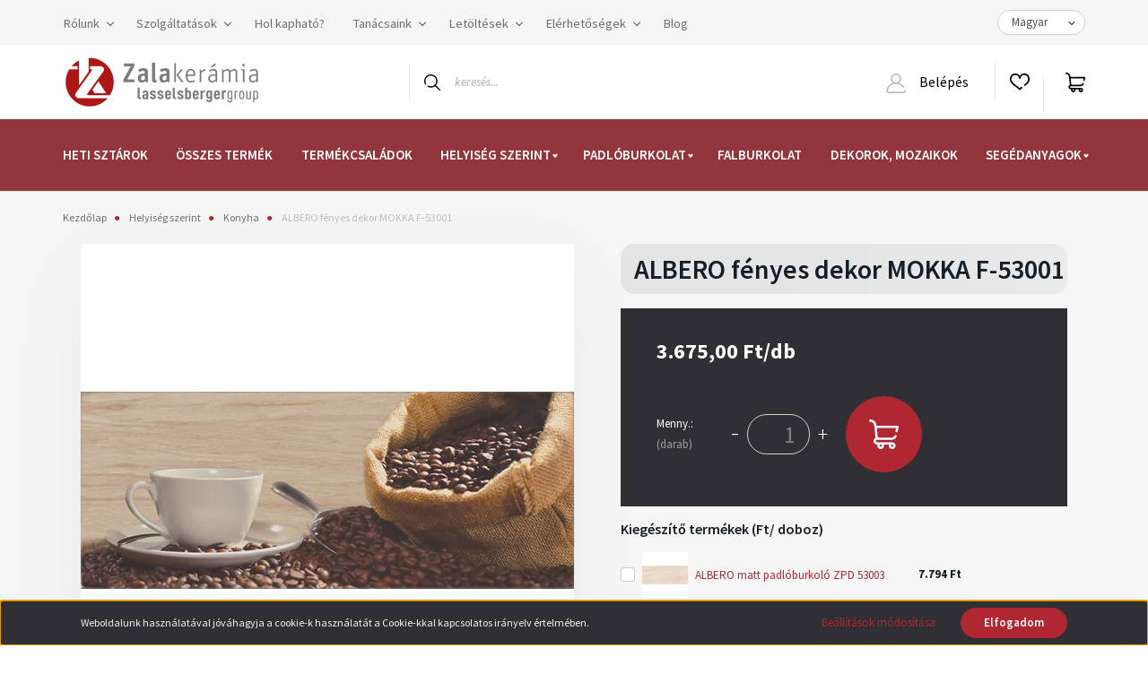

--- FILE ---
content_type: text/html; charset=UTF-8
request_url: https://www.zalakeramia.hu/albero-fenyes-dekor-mokka-f-53001-883
body_size: 34706
content:
<!DOCTYPE html>
<html lang="hu" dir="ltr">
<head>
    <title>ALBERO fényes dekor MOKKA F-53001 - Zalakerámia - Zalakerámia Webáruház</title>
    <meta charset="utf-8">
    <meta name="description" content="ALBERO fényes dekor MOKKA F-53001 termékünk most 3.675 Ft-os áron elérhető. Vásároljon kényelmesen és biztonságosan webáruházunkból, akár percek alatt!">
    <meta name="robots" content="index, follow">
    <link rel="image_src" href="https://zalakeramiabolt.cdn.shoprenter.hu/custom/zalakeramiabolt/image/data/product/ALBERO/Zalakeramia-Albero-MOKKA-F-53001-fenyes-dekor-falicsempe-kep.jpg.webp?lastmod=1718620581.1668094995">
    <meta property="og:title" content="ALBERO fényes dekor MOKKA F-53001" />
    <meta property="og:type" content="product" />
    <meta property="og:url" content="https://www.zalakeramia.hu/albero-fenyes-dekor-mokka-f-53001-883" />
    <meta property="og:image" content="https://zalakeramiabolt.cdn.shoprenter.hu/custom/zalakeramiabolt/image/cache/w1719h900q100/product/ALBERO/Zalakeramia-Albero-MOKKA-F-53001-fenyes-dekor-falicsempe-kep.jpg.webp?lastmod=1718620581.1668094995" />
    <meta property="og:description" content="Ötvözi a fa padló és a kerámia burkolat minden előnyét. Természetes hatású, ellenálló.A weboldalon látható termék elérhetőség tájékoztató jellegű. Rendelést követően kollégáink ellenőrzik az aktuális készletet, és..." />
    <link href="https://zalakeramiabolt.cdn.shoprenter.hu/custom/zalakeramiabolt/image/data/favicon.png?lastmod=1628950303.1668094995" rel="icon" />
    <link href="https://zalakeramiabolt.cdn.shoprenter.hu/custom/zalakeramiabolt/image/data/favicon.png?lastmod=1628950303.1668094995" rel="apple-touch-icon" />
    <base href="https://www.zalakeramia.hu:443" />
    <meta name="google-site-verification" content="H_VNvZaJmJZFcG1jLjMqVVMZgjWb1QtfPrF_YwRlHlc" />

    <meta name="viewport" content="width=device-width, initial-scale=1, maximum-scale=1, user-scalable=0">
            <link href="https://www.zalakeramia.hu/albero-fenyes-dekor-mokka-f-53001-883" rel="canonical">
    
            
                    
                <link rel="preconnect" href="https://fonts.googleapis.com">
    <link rel="preconnect" href="https://fonts.gstatic.com" crossorigin>
    <link href="https://fonts.googleapis.com/css2?family=Source+Sans+Pro:ital,wght@0,200;0,300;0,400;0,600;0,700;0,900;1,200;1,300;1,400;1,600;1,700;1,900&display=swap" rel="stylesheet">
            <link rel="stylesheet" href="https://zalakeramiabolt.cdn.shoprenter.hu/web/compiled/css/fancybox2.css?v=1770104218" media="screen">
            <link rel="stylesheet" href="https://zalakeramiabolt.cdn.shoprenter.hu/custom/zalakeramiabolt/catalog/view/theme/helsinki_global/style/1745914109.1588109655.0.1736155904.css?v=null.1668094995" media="screen">
            <link rel="stylesheet" href="https://zalakeramiabolt.cdn.shoprenter.hu/custom/zalakeramiabolt/catalog/view/theme/helsinki_global/stylesheet/stylesheet.css?v=1736155904" media="screen">
        <script>
        window.nonProductQuality = 100;
    </script>
    <script src="//ajax.googleapis.com/ajax/libs/jquery/1.10.2/jquery.min.js"></script>
    <script>window.jQuery || document.write('<script src="https://zalakeramiabolt.cdn.shoprenter.hu/catalog/view/javascript/jquery/jquery-1.10.2.min.js?v=1484139539"><\/script>');</script>
    <script type="text/javascript" src="//cdn.jsdelivr.net/npm/slick-carousel@1.8.1/slick/slick.min.js"></script>

            
    

    <!--Header JavaScript codes--><script src="https://zalakeramiabolt.cdn.shoprenter.hu/web/compiled/js/countdown.js?v=1770104217"></script><script src="https://zalakeramiabolt.cdn.shoprenter.hu/web/compiled/js/base.js?v=1770104216"></script><script src="https://zalakeramiabolt.cdn.shoprenter.hu/web/compiled/js/fancybox2.js?v=1770104217"></script><script src="https://zalakeramiabolt.cdn.shoprenter.hu/web/compiled/js/before_starter2_head.js?v=1770104217"></script><script src="https://zalakeramiabolt.cdn.shoprenter.hu/web/compiled/js/before_starter2_productpage.js?v=1770104217"></script><script src="https://zalakeramiabolt.cdn.shoprenter.hu/web/compiled/js/productreview.js?v=1770104217"></script><script src="https://zalakeramiabolt.cdn.shoprenter.hu/web/compiled/js/nanobar.js?v=1770104217"></script><!--Header jQuery onLoad scripts--><script>window.countdownFormat='%D:%H:%M:%S';var BASEURL='https://www.zalakeramia.hu';Currency={"symbol_left":"","symbol_right":" Ft","decimal_place":0,"decimal_point":",","thousand_point":".","currency":"HUF","value":1};var ShopRenter=ShopRenter||{};ShopRenter.product={"id":883,"sku":"MOKKA F-53001","currency":"HUF","unitName":"darab","price":3675,"name":"ALBERO f\u00e9nyes dekor MOKKA F-53001","brand":"Zalaker\u00e1mia","currentVariant":[],"parent":{"id":883,"sku":"MOKKA F-53001","unitName":"darab","price":3675,"name":"ALBERO f\u00e9nyes dekor MOKKA F-53001"}};$(document).ready(function(){$('.fancybox').fancybox({maxWidth:820,maxHeight:650,afterLoad:function(){wrapCSS=$(this.element).data('fancybox-wrapcss');if(wrapCSS){$('.fancybox-wrap').addClass(wrapCSS);}},helpers:{thumbs:{width:50,height:50}}});$('.fancybox-inline').fancybox({maxWidth:820,maxHeight:650,type:'inline'});});$(window).load(function(){var init_relatedproducts_Scroller=function(){$("#relatedproducts .aurora-scroll-click-mode").each(function(){var max=0;$(this).find($(".list_prouctname")).each(function(){var h=$(this).height();max=h>max?h:max;});$(this).find($(".list_prouctname")).each(function(){$(this).height(max);});});$("#relatedproducts .aurora-scroll-click-mode").auroraScroll({autoMode:"click",frameRate:60,speed:2.5,direction:-1,elementClass:"product-snapshot",pauseAfter:false,horizontal:true,visible:1,arrowsPosition:1},function(){initAurora();});}
init_relatedproducts_Scroller();});</script><script src="https://zalakeramiabolt.cdn.shoprenter.hu/web/compiled/js/vue/manifest.bundle.js?v=1770104214"></script><script>var ShopRenter=ShopRenter||{};ShopRenter.onCartUpdate=function(callable){document.addEventListener('cartChanged',callable)};ShopRenter.onItemAdd=function(callable){document.addEventListener('AddToCart',callable)};ShopRenter.onItemDelete=function(callable){document.addEventListener('deleteCart',callable)};ShopRenter.onSearchResultViewed=function(callable){document.addEventListener('AuroraSearchResultViewed',callable)};ShopRenter.onSubscribedForNewsletter=function(callable){document.addEventListener('AuroraSubscribedForNewsletter',callable)};ShopRenter.onCheckoutInitiated=function(callable){document.addEventListener('AuroraCheckoutInitiated',callable)};ShopRenter.onCheckoutShippingInfoAdded=function(callable){document.addEventListener('AuroraCheckoutShippingInfoAdded',callable)};ShopRenter.onCheckoutPaymentInfoAdded=function(callable){document.addEventListener('AuroraCheckoutPaymentInfoAdded',callable)};ShopRenter.onCheckoutOrderConfirmed=function(callable){document.addEventListener('AuroraCheckoutOrderConfirmed',callable)};ShopRenter.onCheckoutOrderPaid=function(callable){document.addEventListener('AuroraOrderPaid',callable)};ShopRenter.onCheckoutOrderPaidUnsuccessful=function(callable){document.addEventListener('AuroraOrderPaidUnsuccessful',callable)};ShopRenter.onProductPageViewed=function(callable){document.addEventListener('AuroraProductPageViewed',callable)};ShopRenter.onMarketingConsentChanged=function(callable){document.addEventListener('AuroraMarketingConsentChanged',callable)};ShopRenter.onCustomerRegistered=function(callable){document.addEventListener('AuroraCustomerRegistered',callable)};ShopRenter.onCustomerLoggedIn=function(callable){document.addEventListener('AuroraCustomerLoggedIn',callable)};ShopRenter.onCustomerUpdated=function(callable){document.addEventListener('AuroraCustomerUpdated',callable)};ShopRenter.onCartPageViewed=function(callable){document.addEventListener('AuroraCartPageViewed',callable)};ShopRenter.customer={"userId":0,"userClientIP":"18.119.113.47","userGroupId":8,"customerGroupTaxMode":"gross","customerGroupPriceMode":"only_gross","email":"","phoneNumber":"","name":{"firstName":"","lastName":""}};ShopRenter.theme={"name":"helsinki_global","family":"helsinki","parent":""};ShopRenter.shop={"name":"zalakeramiabolt","locale":"hu","currency":{"code":"HUF","rate":1},"domain":"zalakeramiabolt.myshoprenter.hu"};ShopRenter.page={"route":"product\/product","queryString":"albero-fenyes-dekor-mokka-f-53001-883"};ShopRenter.formSubmit=function(form,callback){callback();};let loadedAsyncScriptCount=0;function asyncScriptLoaded(position){loadedAsyncScriptCount++;if(position==='body'){if(document.querySelectorAll('.async-script-tag').length===loadedAsyncScriptCount){if(/complete|interactive|loaded/.test(document.readyState)){document.dispatchEvent(new CustomEvent('asyncScriptsLoaded',{}));}else{document.addEventListener('DOMContentLoaded',()=>{document.dispatchEvent(new CustomEvent('asyncScriptsLoaded',{}));});}}}}</script><script type="text/javascript"src="https://zalakeramiabolt.cdn.shoprenter.hu/web/compiled/js/vue/customerEventDispatcher.bundle.js?v=1770104214"></script><!--Custom header scripts--><script>$(document).ready(function(){var lang=$("select[name=\"language_code\"]").val();if(lang=='sk'){$('.product-addtocart').hide();$('.button-add-to-cart').hide();$('.product-page-right-box').css('padding-bottom','0');}});document.addEventListener("DOMContentLoaded",()=>{const paramElement=document.querySelector(".productunit-param.param-value");const priceLineElement=document.querySelector(".product-page-price-line");if(paramElement&&priceLineElement){const paramHTML=paramElement.innerHTML.trim();const priceLineHTML=priceLineElement.innerHTML.trim();if(paramHTML!==""&&priceLineHTML!==""){paramElement.innerHTML=priceLineHTML;priceLineElement.innerHTML=paramHTML;}}});</script>                
            
            <script>window.dataLayer=window.dataLayer||[];function gtag(){dataLayer.push(arguments)};var ShopRenter=ShopRenter||{};ShopRenter.config=ShopRenter.config||{};ShopRenter.config.googleConsentModeDefaultValue="denied";</script>                        <script type="text/javascript" src="https://zalakeramiabolt.cdn.shoprenter.hu/web/compiled/js/vue/googleConsentMode.bundle.js?v=1770104214"></script>

            <!-- Meta Pixel Code -->
<script>
!function(f,b,e,v,n,t,s)
{if(f.fbq)return;n=f.fbq=function(){n.callMethod?
n.callMethod.apply(n,arguments):n.queue.push(arguments)};
if(!f._fbq)f._fbq=n;n.push=n;n.loaded=!0;n.version='2.0';
n.queue=[];t=b.createElement(e);t.async=!0;
t.src=v;s=b.getElementsByTagName(e)[0];
s.parentNode.insertBefore(t,s)}(window, document,'script',
'https://connect.facebook.net/en_US/fbevents.js');
fbq('consent', 'revoke');
fbq('init', '588961985687012');
fbq('track', 'PageView');
document.addEventListener('AuroraProductPageViewed', function(auroraEvent) {
                    fbq('track', 'ViewContent', {
                        content_type: 'product',
                        content_ids: [auroraEvent.detail.product.id.toString()],
                        value: parseFloat(auroraEvent.detail.product.grossUnitPrice),
                        currency: auroraEvent.detail.product.currency
                    }, {
                        eventID: auroraEvent.detail.event.id
                    });
                });
document.addEventListener('AuroraAddedToCart', function(auroraEvent) {
    var fbpId = [];
    var fbpValue = 0;
    var fbpCurrency = '';

    auroraEvent.detail.products.forEach(function(item) {
        fbpValue += parseFloat(item.grossUnitPrice) * item.quantity;
        fbpId.push(item.id);
        fbpCurrency = item.currency;
    });


    fbq('track', 'AddToCart', {
        content_ids: fbpId,
        content_type: 'product',
        value: fbpValue,
        currency: fbpCurrency
    }, {
        eventID: auroraEvent.detail.event.id
    });
})
window.addEventListener('AuroraMarketingCookie.Changed', function(event) {
            let consentStatus = event.detail.isAccepted ? 'grant' : 'revoke';
            if (typeof fbq === 'function') {
                fbq('consent', consentStatus);
            }
        });
</script>
<noscript><img height="1" width="1" style="display:none"
src="https://www.facebook.com/tr?id=588961985687012&ev=PageView&noscript=1"
/></noscript>
<!-- End Meta Pixel Code -->
            <!-- Google Tag Manager -->
<script>(function(w,d,s,l,i){w[l]=w[l]||[];w[l].push({'gtm.start':
new Date().getTime(),event:'gtm.js'});var f=d.getElementsByTagName(s)[0],
j=d.createElement(s),dl=l!='dataLayer'?'&l='+l:'';j.async=true;j.src=
'https://www.googletagmanager.com/gtm.js?id='+i+dl;f.parentNode.insertBefore(j,f);
})(window,document,'script','dataLayer','GTM-TV4HRZN');</script>
<!-- End Google Tag Manager -->
            
            
            
    
	
</head>
<body id="body" class="page-body product-page-body show-quantity-in-module helsinki_global-body desktop-device-body header--style-1" role="document">
<script>var bodyComputedStyle=window.getComputedStyle(document.body);ShopRenter.theme.breakpoints={'xs':parseInt(bodyComputedStyle.getPropertyValue('--breakpoint-xs')),'sm':parseInt(bodyComputedStyle.getPropertyValue('--breakpoint-sm')),'md':parseInt(bodyComputedStyle.getPropertyValue('--breakpoint-md')),'lg':parseInt(bodyComputedStyle.getPropertyValue('--breakpoint-lg')),'xl':parseInt(bodyComputedStyle.getPropertyValue('--breakpoint-xl'))}</script><!--Google Tag Manager(noscript)--><noscript><iframe src="https://www.googletagmanager.com/ns.html?id=GTM-TV4HRZN"
height="0"width="0"style="display:none;visibility:hidden"></iframe></noscript><!--End Google Tag Manager(noscript)-->
                    

<!-- cached -->    <div class="nanobar-cookie-cog d-flex-center rounded-circle js-hidden-nanobar-button">
        <svg xmlns="https://www.w3.org/2000/svg" width="24" height="24" viewBox="0 0 512 512">
    <path fill="currentColor" d="M512 289.7v-67.5l-68.2-18.1c-4.3-15.4-10.4-30.2-18.4-44.2l34.9-60.6 -47.6-47.6 -60.6 34.9c-14-8-28.8-14.1-44.2-18.4L289.7 0h-67.5l-18.1 68.2c-15.4 4.3-30.2 10.4-44.2 18.4L99.4 51.7 51.7 99.4l34.9 60.6c-8 14-14.1 28.8-18.4 44.2L0 222.3v67.5l68.2 18.1c4.3 15.4 10.4 30.2 18.4 44.2l-34.9 60.6 47.6 47.6 60.6-34.9c14 8 28.8 14.1 44.2 18.4l18.1 68.2h67.5l18.1-68.2c15.4-4.3 30.2-10.4 44.2-18.4l60.6 34.9 47.6-47.6 -34.9-60.6c8-14 14.1-28.8 18.4-44.2L512 289.7zM410.1 275.5l-2.5 12.1c-3.9 18.9-11.4 36.8-22.1 53.2l-6.8 10.3 31.6 55 -4.3 4.3 -55-31.6 -10.3 6.8c-16.4 10.8-34.3 18.2-53.2 22.1l-12.1 2.5L259 472h-6l-16.5-61.9 -12.1-2.5c-18.9-3.9-36.8-11.4-53.2-22.1l-10.3-6.8 -55 31.6 -4.3-4.3 31.6-55 -6.8-10.3c-10.8-16.4-18.2-34.3-22.1-53.2l-2.5-12.1L40 259v-6l61.9-16.5 2.5-12.1c3.9-18.9 11.4-36.8 22.1-53.2l6.8-10.3 -31.6-55 4.3-4.3 55 31.6 10.3-6.8c16.4-10.8 34.3-18.2 53.2-22.1l12.1-2.5L253 40h6l16.5 61.9 12.1 2.5c18.9 3.9 36.8 11.4 53.2 22.1l10.3 6.8 55-31.6 4.3 4.3 -31.6 55 6.8 10.3c10.8 16.4 18.2 34.3 22.1 53.2l2.5 12.1L472 253v6L410.1 275.5z"/>
    <path fill="currentColor" d="M256 140c-64 0-116 52-116 116s52 116 116 116 116-52 116-116S320 140 256 140zM256 332c-41.9 0-76-34.1-76-76s34.1-76 76-76 76 34.1 76 76S297.9 332 256 332z"/>
</svg>
    </div>
<div class="Fixed nanobar bg-dark js-nanobar-first-login">
    <div class="container nanobar-container">
        <div class="row flex-column flex-sm-row">
            <div class="col-12 col-sm-6 col-lg-8 nanobar-text-cookies align-self-center text-sm-left">
                Weboldalunk használatával jóváhagyja a cookie-k használatát a Cookie-kkal kapcsolatos irányelv értelmében.
            </div>
            <div class="col-12 col-sm-6 col-lg-4 nanobar-buttons m-sm-0 text-center text-sm-right">
                <a href="" class="btn btn-link nanobar-settings-button js-nanobar-settings-button">
                    Beállítások módosítása
                </a>
                <a href="" class="btn btn-primary nanobar-btn js-nanobar-close-cookies" data-button-save-text="Beállítások mentése">
                    Elfogadom
                </a>
            </div>
        </div>
        <div class="nanobar-cookies js-nanobar-cookies flex-column flex-sm-row text-left pt-3 mt-3" style="display: none;">
            <div class="form-check pt-2 pb-2 pr-2 mb-0">
                <input class="form-check-input" type="checkbox" name="required_cookies" disabled checked />
                <label class="form-check-label">
                    Szükséges cookie-k
                    <div class="cookies-help-text text-muted">
                        Ezek a cookie-k segítenek abban, hogy a webáruház használható és működőképes legyen.
                    </div>
                </label>
            </div>
            <div class="form-check pt-2 pb-2 pr-2 mb-0">
                <input class="form-check-input js-nanobar-marketing-cookies" type="checkbox" name="marketing_cookies"
                        checked/>
                <label class="form-check-label">
                    Marketing cookie-k
                    <div class="cookies-help-text text-muted">
                        Ezeket a cookie-k segítenek abban, hogy az Ön érdeklődési körének megfelelő reklámokat és termékeket jelenítsük meg a webáruházban.
                    </div>
                </label>
            </div>
        </div>
    </div>
</div>

<script>
    (function ($) {
        $(document).ready(function () {
            new AuroraNanobar.FirstLogNanobarCheckbox(jQuery('.js-nanobar-first-login'), 'bottom');
        });
    })(jQuery);
</script>
<!-- /cached -->
<!-- cached --><div class="Fixed nanobar bg-dark js-nanobar-free-shipping">
    <div class="container nanobar-container">
        <button type="button" class="close js-nanobar-close" aria-label="Close">
            <span aria-hidden="true">&times;</span>
        </button>
        <div class="nanobar-text px-3"></div>
    </div>
</div>

<script>$(document).ready(function(){document.nanobarInstance=new AuroraNanobar.FreeShippingNanobar($('.js-nanobar-free-shipping'),'bottom','0','','1');});</script><!-- /cached -->
                <!-- page-wrap -->

                <div class="page-wrap">
                                                
    <header class="sticky-header d-none d-lg-block">
                    <div class="header-top-line">
                <div class="container">
                    <div class="header-top d-flex">
                        <div class="header-top-left d-flex">
                            <!-- cached -->
    <ul class="nav headermenu-list">
                    <li class="nav-item dropdown">
                <a class="nav-link" href="https://www.zalakeramia.hu/rolunk-85"
                    target="_self"
                     class="dropdown-toggle disabled"                    title="Rólunk"
                >
                    Rólunk
                </a>
                                    <ul class="dropdown-hover-menu">
                                                    <li class="dropdown-item">
                                <a href="https://www.zalakeramia.hu/a-zalakeramia-tortenete-111" title="A Zalakerámia története" target="_self">
                                    A Zalakerámia története
                                </a>
                            </li>
                                                    <li class="dropdown-item">
                                <a href="https://www.zalakeramia.hu/tarsadalmi-felelossegvallalas-102" title="Társadalmi felelősségvállalás" target="_self">
                                    Társadalmi felelősségvállalás
                                </a>
                            </li>
                                                    <li class="dropdown-item">
                                <a href="https://www.zalakeramia.hu/custom/zalakeramiabolt/image/data/rolunk/minosegpolitika/minosegpolitika.pdf" title="Minőségpolitika" target="_blank">
                                    Minőségpolitika
                                </a>
                            </li>
                                                    <li class="dropdown-item">
                                <a href="https://www.zalakeramia.hu/media-62" title="Média" target="_self">
                                    Média
                                </a>
                            </li>
                                                    <li class="dropdown-item">
                                <a href="https://zalakeramiabolt.myshoprenter.hu/hirek-1" title="Hírek" target="_self">
                                    Hírek
                                </a>
                            </li>
                                                    <li class="dropdown-item">
                                <a href="https://www.zalakeramia.hu/karrier-65" title="Karrier" target="_self">
                                    Karrier
                                </a>
                            </li>
                                                    <li class="dropdown-item">
                                <a href="https://www.zalakeramia.hu/komplex-kepzesi-program-megvalosulasa-99" title="Pályázatok" target="_self">
                                    Pályázatok
                                </a>
                            </li>
                                                    <li class="dropdown-item">
                                <a href="https://www.zalakeramia.hu/terc-program-109" title="TERC program" target="_self">
                                    TERC program
                                </a>
                            </li>
                                            </ul>
                            </li>
                    <li class="nav-item dropdown">
                <a class="nav-link" href="https://www.zalakeramia.hu/szolgaltatasok"
                    target="_self"
                     class="dropdown-toggle disabled"                    title="Szolgáltatások"
                >
                    Szolgáltatások
                </a>
                                    <ul class="dropdown-hover-menu">
                                                    <li class="dropdown-item">
                                <a href="https://www.zalakeramia.hu/latvanytervezes" title="Látványtervezés" target="_self">
                                    Látványtervezés
                                </a>
                            </li>
                                            </ul>
                            </li>
                    <li class="nav-item">
                <a class="nav-link" href="https://zalakeramiabolt.myshoprenter.hu/viszonteladoi-halozat"
                    target="_self"
                                        title="Hol kapható?"
                >
                    Hol kapható?
                </a>
                            </li>
                    <li class="nav-item dropdown">
                <a class="nav-link" href="https://www.zalakeramia.hu/tanacsaink-72"
                    target="_self"
                     class="dropdown-toggle disabled"                    title="Tanácsaink"
                >
                    Tanácsaink
                </a>
                                    <ul class="dropdown-hover-menu">
                                                    <li class="dropdown-item">
                                <a href="https://www.zalakeramia.hu/vasarlasi-tanacsok-74" title="Vásárlási tanácsok" target="_self">
                                    Vásárlási tanácsok
                                </a>
                            </li>
                                                    <li class="dropdown-item">
                                <a href="https://www.zalakeramia.hu/kisokos-86" title="Kisokos" target="_self">
                                    Kisokos
                                </a>
                            </li>
                                                    <li class="dropdown-item">
                                <a href="https://www.zalakeramia.hu/reklamacios-tudnivalok-75" title="Reklamációs tudnivalók" target="_self">
                                    Reklamációs tudnivalók
                                </a>
                            </li>
                                                    <li class="dropdown-item">
                                <a href="https://www.zalakeramia.hu/burkolasi-tanacsok-76" title="Burkolási tanácsok, dobozon található jelölések" target="_self">
                                    Burkolási tanácsok, dobozon található jelölések
                                </a>
                            </li>
                                            </ul>
                            </li>
                    <li class="nav-item dropdown">
                <a class="nav-link" href="https://www.zalakeramia.hu/letoltesek"
                    target="_self"
                     class="dropdown-toggle disabled"                    title="Letöltések"
                >
                    Letöltések
                </a>
                                    <ul class="dropdown-hover-menu">
                                                    <li class="dropdown-item">
                                <a href="https://www.zalakeramia.hu/ajandekutalvany-felhasznalasi-feltetelek-211" title="Ajándékutalvány felhasználási feltételek" target="_self">
                                    Ajándékutalvány felhasználási feltételek
                                </a>
                            </li>
                                                    <li class="dropdown-item">
                                <a href="https://www.zalakeramia.hu/custom/zalakeramiabolt/image/data/Letoltes/arlista/Zalakeramia_arlista_20250102_web.pdf" title="Árlista" target="_blank">
                                    Árlista
                                </a>
                            </li>
                                                    <li class="dropdown-item">
                                <a href="https://www.zalakeramia.hu/katalogusaink" title="Katalógusaink" target="_self">
                                    Katalógusaink
                                </a>
                            </li>
                                                    <li class="dropdown-item">
                                <a href="https://www.zalakeramia.hu/tervarazs" title="Térvarázs" target="_self">
                                    Térvarázs
                                </a>
                            </li>
                                                    <li class="dropdown-item">
                                <a href="https://www.zalakeramia.hu/tajekoztatok" title="Használati tájékoztató termékeinkhez" target="_self">
                                    Használati tájékoztató termékeinkhez
                                </a>
                            </li>
                                                    <li class="dropdown-item">
                                <a href="https://www.zalakeramia.hu/teljesitmenynyilatkozatok" title="Teljesítménynyilatkozatok" target="_self">
                                    Teljesítménynyilatkozatok
                                </a>
                            </li>
                                                    <li class="dropdown-item">
                                <a href="https://www.zalakeramia.hu/biztonsagi-adatlap" title="Biztonsági adatlap" target="_self">
                                    Biztonsági adatlap
                                </a>
                            </li>
                                                    <li class="dropdown-item">
                                <a href="https://www.zalakeramia.hu/muszaki-adatlapok" title="Műszaki adatlapok" target="_self">
                                    Műszaki adatlapok
                                </a>
                            </li>
                                                    <li class="dropdown-item">
                                <a href="https://www.zalakeramia.hu/custom/zalakeramiabolt/image/data/Letoltes/hatosagi_biz/Hatosagi_bizonyitvany_ZK.pdf" title="Hatósági bizonyítvány" target="_window">
                                    Hatósági bizonyítvány
                                </a>
                            </li>
                                                    <li class="dropdown-item">
                                <a href="https://www.zalakeramia.hu/tvb_tipusvizsgalati-bizonyitvany" title="TVB_Típusvizsgálati bizonyítvány" target="_self">
                                    TVB_Típusvizsgálati bizonyítvány
                                </a>
                            </li>
                                                    <li class="dropdown-item">
                                <a href="https://www.zalakeramia.hu/iso-tanusitvany" title="ISO tanúsítványok" target="_self">
                                    ISO tanúsítványok
                                </a>
                            </li>
                                            </ul>
                            </li>
                    <li class="nav-item dropdown">
                <a class="nav-link" href="https://www.zalakeramia.hu/elerhetosegek"
                    target="_self"
                     class="dropdown-toggle disabled"                    title="Elérhetőségek"
                >
                    Elérhetőségek
                </a>
                                    <ul class="dropdown-hover-menu">
                                                    <li class="dropdown-item">
                                <a href="https://www.zalakeramia.hu/altalanos-elerhetosegek" title="Általános elérhetőségek" target="_self">
                                    Általános elérhetőségek
                                </a>
                            </li>
                                                    <li class="dropdown-item">
                                <a href="https://www.zalakeramia.hu/mintaboltjaink" title="Mintaboltjaink" target="_self">
                                    Mintaboltjaink
                                </a>
                            </li>
                                                    <li class="dropdown-item">
                                <a href="https://www.zalakeramia.hu/ertekesitesi-csapatunk" title="Értékesítési csapatunk" target="_self">
                                    Értékesítési csapatunk
                                </a>
                            </li>
                                            </ul>
                            </li>
                    <li class="nav-item">
                <a class="nav-link" href="https://zalakeramiabolt.myshoprenter.hu/hirek-1"
                    target="_self"
                                        title="Blog"
                >
                    Blog
                </a>
                            </li>
            </ul>
            <script>$(function(){if($(window).width()>992){window.addEventListener('load',function(){var menu_triggers=document.querySelectorAll('.headermenu-list li.dropdown > a');for(var i=0;i<menu_triggers.length;i++){menu_triggers[i].addEventListener('focus',function(e){for(var j=0;j<menu_triggers.length;j++){menu_triggers[j].parentNode.classList.remove('focus');}
this.parentNode.classList.add('focus');},false);menu_triggers[i].addEventListener('touchend',function(e){if(!this.parentNode.classList.contains('focus')){e.preventDefault();e.target.focus();}},false);}},false);}});</script>    <!-- /cached -->
                        </div>
                        <div class="header-top-right d-flex align-items-center ml-auto">
                            <!-- cached -->


                    
    
    <div id="languageselect" class="module content-module header-position hide-top languageselect-module" >
                                    <div class="module-body">
                        <form action="/" method="post" enctype="multipart/form-data" id="language-form">
            <div class="d-flex justify-content-lg-between">
                            <select class="form-control form-control-sm languageselect-select" name="language_code" onchange="this.form.submit()">
                                            <option
                            value="hu" selected="selected">
                            Magyar
                        </option>
                                            <option
                            value="en" >
                            English
                        </option>
                                            <option
                            value="ro" >
                            Romanian
                        </option>
                                            <option
                            value="srb" >
                            Serbian
                        </option>
                                            <option
                            value="de" >
                            German
                        </option>
                                    </select>
                        </div>
            <script>$(window).load(function(){$('.language-change').one('click',function(){var language_code=$(this).parent('.language-data').data('langcode');$('input[name="language_code"]').attr('value',language_code);$('#language-form').submit();});});</script>        </form>
            </div>
            </div>
    
    <!-- /cached -->
                            
                        </div>
                    </div>
                </div>
            </div>
            <div class="header-bottom-line">
                <div class="container">
                    <div class="header-bottom">
                        <nav class="navbar navbar-expand-lg justify-content-between">
                            <!-- cached -->
    <a class="navbar-brand" href="/"><img style="border: 0; max-width: 221px;" src="https://zalakeramiabolt.cdn.shoprenter.hu/custom/zalakeramiabolt/image/cache/w221h70m00/ZKlogo_LBG_hor.png?v=1664779107" title="Zalakerámia" alt="Zalakerámia" /></a>
<!-- /cached -->
                                                            
<div class="dropdown search-module d-flex">
    <div class="input-group">
        <div class="input-group-prepend">
            <button class="btn btn-link" onclick="moduleSearch();">
                <svg width="18" height="18" viewBox="0 0 18 18" fill="none" xmlns="https://www.w3.org/2000/svg">
    <path d="M7.38281 0C11.4537 0 14.7656 3.31193 14.7656 7.38281C14.7656 9.17381 14.1246 10.8179 13.0599 12.0977L17.7924 16.798C18.0679 17.0717 18.0694 17.5168 17.7958 17.7924C17.6583 17.9307 17.4776 18 17.2969 18C17.1177 18 16.9386 17.9319 16.8014 17.7957L12.0625 13.089C10.7878 14.1363 9.15739 14.7656 7.38281 14.7656C6.11627 14.7656 4.86647 14.4393 3.76861 13.8218C3.43012 13.6315 3.31007 13.2028 3.50044 12.8643C3.69077 12.5259 4.11947 12.4057 4.45795 12.5961C5.34579 13.0955 6.3572 13.3594 7.38281 13.3594C10.6783 13.3594 13.3594 10.6783 13.3594 7.38281C13.3594 4.08733 10.6783 1.40625 7.38281 1.40625C4.08733 1.40625 1.40625 4.08733 1.40625 7.38281C1.40625 8.42101 1.67636 9.44328 2.18732 10.3391C2.37973 10.6765 2.26223 11.1059 1.92494 11.2983C1.58762 11.4906 1.15822 11.3732 0.965811 11.0359C0.333982 9.92812 0 8.66492 0 7.38281C0 3.31193 3.31193 0 7.38281 0Z" fill="currentColor"/>
</svg>

            </button>
        </div>
        <input class="form-control disableAutocomplete" type="text" placeholder="keresés..." value=""
               id="filter_keyword" 
               onclick="this.value=(this.value==this.defaultValue)?'':this.value;"/>
    </div>

    <input type="hidden" id="filter_description" value="1"/>
    <input type="hidden" id="search_shopname" value="zalakeramiabolt"/>
    <div id="results" class="dropdown-menu search-results"></div>
</div>



                                                        <!-- cached -->
    <div class="header-login">
        <ul class="nav login-list">
                            <li class="nav-item">
                    <a class="nav-link" href="index.php?route=account/login" title="Belépés">
                        <svg class="icon-user" width="22" height="22" viewBox="0 0 22 22" fill="none" xmlns="https://www.w3.org/2000/svg">
    <path d="M21.9446 18.8513C21.8479 18.3867 21.3929 18.0885 20.9281 18.1852C20.4634 18.2819 20.1652 18.737 20.2619 19.2017C20.3176 19.4693 20.2513 19.7436 20.0799 19.9544C19.9806 20.0765 19.7593 20.2812 19.3924 20.2812H2.60825C2.24138 20.2812 2.02005 20.0765 1.92079 19.9544C1.74939 19.7437 1.68305 19.4693 1.73878 19.2017C2.63064 14.9179 6.4091 11.7886 10.7725 11.6831C10.8481 11.686 10.924 11.6875 11.0003 11.6875C11.0769 11.6875 11.1531 11.686 11.229 11.6831C14.3027 11.7568 17.1436 13.3136 18.864 15.8794C19.1283 16.2736 19.6621 16.3789 20.0564 16.1146C20.4506 15.8503 20.5559 15.3165 20.2916 14.9223C18.8815 12.8192 16.8339 11.29 14.4992 10.5215C15.9219 9.45467 16.8441 7.75487 16.8441 5.84375C16.8441 2.62152 14.2226 0 11.0003 0C7.77808 0 5.1566 2.62152 5.1566 5.84375C5.1566 7.75603 6.07991 9.45673 7.50411 10.5235C6.19924 10.9531 4.97484 11.6216 3.9032 12.503C1.93815 14.1194 0.571877 16.3739 0.0561231 18.8513C-0.105525 19.6277 0.0881348 20.425 0.587346 21.0388C1.08411 21.6497 1.82072 22 2.60825 22H19.3924C20.18 22 20.9166 21.6497 21.4133 21.0388C21.9126 20.425 22.1062 19.6277 21.9446 18.8513ZM6.87535 5.84375C6.87535 3.5692 8.7258 1.71875 11.0003 1.71875C13.2749 1.71875 15.1253 3.5692 15.1253 5.84375C15.1253 8.04826 13.387 9.85441 11.2091 9.96351C11.1397 9.96222 11.07 9.96157 11.0003 9.96157C10.931 9.96157 10.8616 9.96226 10.7924 9.96355C8.61408 9.85488 6.87535 8.04856 6.87535 5.84375Z" fill="currentColor"/>
</svg>

                        Belépés
                    </a>
                </li>
                    </ul>
    </div>
<!-- /cached -->
                            <hx:include src="/_fragment?_path=_format%3Dhtml%26_locale%3Den%26_controller%3Dmodule%252Fwishlist&amp;_hash=uo%2FZW%2FgcXiezoI38JqYC40vd2cjZtgReaSSPyAdRyqY%3D"></hx:include>
                            <div id="js-cart">
                                <hx:include src="/_fragment?_path=_format%3Dhtml%26_locale%3Den%26_controller%3Dmodule%252Fcart&amp;_hash=e91iXc8xrU9HNIy7gdltHevwABahRjsy3ePRPdTzoWI%3D"></hx:include>
                            </div>
                        </nav>
                    </div>
                </div>
            </div>
            <div class="header-category">
                <div class="container">
                    <nav class="navbar header-category-navbar">
                        


                    
            <div id="module_category_wrapper" class="module-category-wrapper">
    
    <div id="category" class="module content-module header-position category-module" >
                <div class="module-body">
                        <div id="category-nav">
            


<ul class="nav category category-menu sf-menu sf-horizontal cached">
    <li id="cat_529" class="nav-item item category-list module-list even">
    <a href="https://www.zalakeramia.hu/hetsztarja" class="nav-link">
        Heti sztárok
    </a>
    </li><li id="cat_393" class="nav-item item category-list module-list odd">
    <a href="https://www.zalakeramia.hu/osszestermek" class="nav-link">
        Összes termék
    </a>
    </li><li id="cat_162" class="nav-item item category-list module-list parent even">
    <a href="https://www.zalakeramia.hu/termekcsaladok" class="nav-link">
        Termékcsaládok
    </a>
            <ul class="nav flex-column children"><li id="cat_179" class="nav-item item category-list module-list even">
    <a href="https://www.zalakeramia.hu/termekcsaladok/agex" class="nav-link">
        AGEX
    </a>
    </li><li id="cat_180" class="nav-item item category-list module-list odd">
    <a href="https://www.zalakeramia.hu/termekcsaladok/alba" class="nav-link">
        ALBA
    </a>
    </li><li id="cat_169" class="nav-item item category-list module-list even">
    <a href="https://www.zalakeramia.hu/termekcsaladok/albero" class="nav-link">
        ALBERO
    </a>
    </li><li id="cat_163" class="nav-item item category-list module-list odd">
    <a href="https://www.zalakeramia.hu/termekcsaladok/albus" class="nav-link">
        ALBUS
    </a>
    </li><li id="cat_170" class="nav-item item category-list module-list even">
    <a href="https://www.zalakeramia.hu/termekcsaladok/amazonas" class="nav-link">
        AMAZONAS
    </a>
    </li><li id="cat_182" class="nav-item item category-list module-list odd">
    <a href="https://www.zalakeramia.hu/termekcsaladok/ancient" class="nav-link">
        ANCIENT
    </a>
    </li><li id="cat_183" class="nav-item item category-list module-list even">
    <a href="https://www.zalakeramia.hu/termekcsaladok/andaluzia" class="nav-link">
        ANDALUZIA
    </a>
    </li><li id="cat_184" class="nav-item item category-list module-list odd">
    <a href="https://www.zalakeramia.hu/termekcsaladok/annex" class="nav-link">
        ANNEX
    </a>
    </li><li id="cat_173" class="nav-item item category-list module-list even">
    <a href="https://www.zalakeramia.hu/termekcsaladok/antica" class="nav-link">
        ANTICA
    </a>
    </li><li id="cat_417" class="nav-item item category-list module-list odd">
    <a href="https://www.zalakeramia.hu/termekcsaladok/ara" class="nav-link">
        ARA
    </a>
    </li><li id="cat_460" class="nav-item item category-list module-list even">
    <a href="https://www.zalakeramia.hu/termekcsaladok/arizona" class="nav-link">
        ARIZONA
    </a>
    </li><li id="cat_185" class="nav-item item category-list module-list odd">
    <a href="https://www.zalakeramia.hu/termekcsaladok/aspen" class="nav-link">
        ASPEN
    </a>
    </li><li id="cat_186" class="nav-item item category-list module-list even">
    <a href="https://www.zalakeramia.hu/termekcsaladok/atlas" class="nav-link">
        ATLAS
    </a>
    </li><li id="cat_187" class="nav-item item category-list module-list odd">
    <a href="https://www.zalakeramia.hu/termekcsaladok/azali" class="nav-link">
        AZALI
    </a>
    </li><li id="cat_498" class="nav-item item category-list module-list even">
    <a href="https://www.zalakeramia.hu/termekcsaladok/azori-498" class="nav-link">
        AZORI
    </a>
    </li><li id="cat_188" class="nav-item item category-list module-list odd">
    <a href="https://www.zalakeramia.hu/termekcsaladok/balance" class="nav-link">
        BALANCE
    </a>
    </li><li id="cat_189" class="nav-item item category-list module-list even">
    <a href="https://www.zalakeramia.hu/termekcsaladok/balaton" class="nav-link">
        BALATON
    </a>
    </li><li id="cat_190" class="nav-item item category-list module-list odd">
    <a href="https://www.zalakeramia.hu/termekcsaladok/bamboo" class="nav-link">
        BAMBOO
    </a>
    </li><li id="cat_422" class="nav-item item category-list module-list even">
    <a href="https://www.zalakeramia.hu/termekcsaladok/basalt" class="nav-link">
        BASALT
    </a>
    </li><li id="cat_191" class="nav-item item category-list module-list odd">
    <a href="https://www.zalakeramia.hu/termekcsaladok/base" class="nav-link">
        BASE
    </a>
    </li><li id="cat_192" class="nav-item item category-list module-list even">
    <a href="https://www.zalakeramia.hu/termekcsaladok/betonico" class="nav-link">
        BETONICO
    </a>
    </li><li id="cat_193" class="nav-item item category-list module-list odd">
    <a href="https://www.zalakeramia.hu/termekcsaladok/betty" class="nav-link">
        BETTY
    </a>
    </li><li id="cat_194" class="nav-item item category-list module-list even">
    <a href="https://www.zalakeramia.hu/termekcsaladok/boa" class="nav-link">
        BOA
    </a>
    </li><li id="cat_195" class="nav-item item category-list module-list odd">
    <a href="https://www.zalakeramia.hu/termekcsaladok/board" class="nav-link">
        BOARD
    </a>
    </li><li id="cat_196" class="nav-item item category-list module-list even">
    <a href="https://www.zalakeramia.hu/termekcsaladok/break-mix" class="nav-link">
        BREAK-MIX
    </a>
    </li><li id="cat_197" class="nav-item item category-list module-list odd">
    <a href="https://www.zalakeramia.hu/termekcsaladok/brick" class="nav-link">
        BRICK
    </a>
    </li><li id="cat_198" class="nav-item item category-list module-list even">
    <a href="https://www.zalakeramia.hu/termekcsaladok/budapest" class="nav-link">
        BUDAPEST
    </a>
    </li><li id="cat_480" class="nav-item item category-list module-list odd">
    <a href="https://www.zalakeramia.hu/termekcsaladok/calacatta-gold" class="nav-link">
        CALACATTA GOLD
    </a>
    </li><li id="cat_420" class="nav-item item category-list module-list even">
    <a href="https://www.zalakeramia.hu/termekcsaladok/calacatta-oro" class="nav-link">
        CALACATTA ORO
    </a>
    </li><li id="cat_199" class="nav-item item category-list module-list odd">
    <a href="https://www.zalakeramia.hu/termekcsaladok/canada" class="nav-link">
        CANADA
    </a>
    </li><li id="cat_200" class="nav-item item category-list module-list even">
    <a href="https://www.zalakeramia.hu/termekcsaladok/canvas" class="nav-link">
        CANVAS
    </a>
    </li><li id="cat_202" class="nav-item item category-list module-list odd">
    <a href="https://www.zalakeramia.hu/termekcsaladok/carneval" class="nav-link">
        CARNEVAL
    </a>
    </li><li id="cat_203" class="nav-item item category-list module-list even">
    <a href="https://www.zalakeramia.hu/termekcsaladok/carneval-architect" class="nav-link">
        CARNEVAL-ARCHITECT
    </a>
    </li><li id="cat_463" class="nav-item item category-list module-list odd">
    <a href="https://www.zalakeramia.hu/termekcsaladok/carrara" class="nav-link">
        CARRARA
    </a>
    </li><li id="cat_387" class="nav-item item category-list module-list even">
    <a href="https://www.zalakeramia.hu/termekcsaladok/casabella" class="nav-link">
        CASABELLA
    </a>
    </li><li id="cat_451" class="nav-item item category-list module-list odd">
    <a href="https://www.zalakeramia.hu/termekcsaladok/castone" class="nav-link">
        CASTONE
    </a>
    </li><li id="cat_357" class="nav-item item category-list module-list even">
    <a href="https://www.zalakeramia.hu/termekcsaladok/cava" class="nav-link">
        CAVA
    </a>
    </li><li id="cat_204" class="nav-item item category-list module-list odd">
    <a href="https://www.zalakeramia.hu/termekcsaladok/cementi" class="nav-link">
        CEMENTI
    </a>
    </li><li id="cat_205" class="nav-item item category-list module-list even">
    <a href="https://www.zalakeramia.hu/termekcsaladok/cementino" class="nav-link">
        CEMENTINO
    </a>
    </li><li id="cat_206" class="nav-item item category-list module-list odd">
    <a href="https://www.zalakeramia.hu/termekcsaladok/cemento" class="nav-link">
        CEMENTO
    </a>
    </li><li id="cat_500" class="nav-item item category-list module-list even">
    <a href="https://www.zalakeramia.hu/termekcsaladok/ceppo" class="nav-link">
        CEPPO
    </a>
    </li><li id="cat_479" class="nav-item item category-list module-list odd">
    <a href="https://www.zalakeramia.hu/termekcsaladok/ceppo-di-gre" class="nav-link">
        CEPPO DI GRE
    </a>
    </li><li id="cat_517" class="nav-item item category-list module-list even">
    <a href="https://www.zalakeramia.hu/termekcsaladok/cliff-517" class="nav-link">
        CLIFF
    </a>
    </li><li id="cat_207" class="nav-item item category-list module-list odd">
    <a href="https://www.zalakeramia.hu/termekcsaladok/colorline" class="nav-link">
        COLORLINE
    </a>
    </li><li id="cat_367" class="nav-item item category-list module-list even">
    <a href="https://www.zalakeramia.hu/termekcsaladok/colorone" class="nav-link">
        COLORONE
    </a>
    </li><li id="cat_368" class="nav-item item category-list module-list odd">
    <a href="https://www.zalakeramia.hu/termekcsaladok/colortwo" class="nav-link">
        COLORTWO
    </a>
    </li><li id="cat_396" class="nav-item item category-list module-list even">
    <a href="https://www.zalakeramia.hu/termekcsaladok/colosseum" class="nav-link">
        COLOSSEUM
    </a>
    </li><li id="cat_456" class="nav-item item category-list module-list odd">
    <a href="https://www.zalakeramia.hu/termekcsaladok/compila" class="nav-link">
        COMPILA
    </a>
    </li><li id="cat_208" class="nav-item item category-list module-list even">
    <a href="https://www.zalakeramia.hu/termekcsaladok/concept" class="nav-link">
        CONCEPT
    </a>
    </li><li id="cat_210" class="nav-item item category-list module-list odd">
    <a href="https://www.zalakeramia.hu/termekcsaladok/concreto" class="nav-link">
        CONCRETO
    </a>
    </li><li id="cat_211" class="nav-item item category-list module-list even">
    <a href="https://www.zalakeramia.hu/termekcsaladok/cordoba" class="nav-link">
        CORDOBA
    </a>
    </li><li id="cat_489" class="nav-item item category-list module-list odd">
    <a href="https://www.zalakeramia.hu/termekcsaladok/core-489" class="nav-link">
        CORE
    </a>
    </li><li id="cat_410" class="nav-item item category-list module-list even">
    <a href="https://www.zalakeramia.hu/termekcsaladok/corso" class="nav-link">
        CORSO
    </a>
    </li><li id="cat_212" class="nav-item item category-list module-list odd">
    <a href="https://www.zalakeramia.hu/termekcsaladok/couche" class="nav-link">
        COUCHE
    </a>
    </li><li id="cat_523" class="nav-item item category-list module-list even">
    <a href="https://www.zalakeramia.hu/termekcsaladok/craft-523" class="nav-link">
        CRAFT
    </a>
    </li><li id="cat_431" class="nav-item item category-list module-list odd">
    <a href="https://www.zalakeramia.hu/termekcsaladok/cream" class="nav-link">
        CREAM
    </a>
    </li><li id="cat_433" class="nav-item item category-list module-list even">
    <a href="https://www.zalakeramia.hu/termekcsaladok/cromatic-gloss" class="nav-link">
        CROMATIC GLOSS
    </a>
    </li><li id="cat_213" class="nav-item item category-list module-list odd">
    <a href="https://www.zalakeramia.hu/termekcsaladok/crust" class="nav-link">
        CRUST
    </a>
    </li><li id="cat_520" class="nav-item item category-list module-list even">
    <a href="https://www.zalakeramia.hu/termekcsaladok/cyprus-520" class="nav-link">
        CYPRUS
    </a>
    </li><li id="cat_497" class="nav-item item category-list module-list odd">
    <a href="https://www.zalakeramia.hu/termekcsaladok/dale-497" class="nav-link">
        DALE
    </a>
    </li><li id="cat_215" class="nav-item item category-list module-list even">
    <a href="https://www.zalakeramia.hu/termekcsaladok/detty" class="nav-link">
        DETTY
    </a>
    </li><li id="cat_216" class="nav-item item category-list module-list odd">
    <a href="https://www.zalakeramia.hu/termekcsaladok/dolomit" class="nav-link">
        DOLOMIT
    </a>
    </li><li id="cat_217" class="nav-item item category-list module-list even">
    <a href="https://www.zalakeramia.hu/termekcsaladok/domus" class="nav-link">
        DOMUS
    </a>
    </li><li id="cat_218" class="nav-item item category-list module-list odd">
    <a href="https://www.zalakeramia.hu/termekcsaladok/duna-mura-tisza" class="nav-link">
        DUNA-MURA-TISZA
    </a>
    </li><li id="cat_382" class="nav-item item category-list module-list even">
    <a href="https://www.zalakeramia.hu/termekcsaladok/ecociment" class="nav-link">
        ECOCIMENT
    </a>
    </li><li id="cat_380" class="nav-item item category-list module-list odd">
    <a href="https://www.zalakeramia.hu/termekcsaladok/ediment" class="nav-link">
        EDIMENT
    </a>
    </li><li id="cat_398" class="nav-item item category-list module-list even">
    <a href="https://www.zalakeramia.hu/termekcsaladok/eiffel" class="nav-link">
        EIFFEL
    </a>
    </li><li id="cat_219" class="nav-item item category-list module-list odd">
    <a href="https://www.zalakeramia.hu/termekcsaladok/elegance" class="nav-link">
        ELEGANCE
    </a>
    </li><li id="cat_220" class="nav-item item category-list module-list even">
    <a href="https://www.zalakeramia.hu/termekcsaladok/eramosa" class="nav-link">
        ERAMOSA
    </a>
    </li><li id="cat_364" class="nav-item item category-list module-list odd">
    <a href="https://www.zalakeramia.hu/termekcsaladok/exotic" class="nav-link">
        EXOTIC
    </a>
    </li><li id="cat_222" class="nav-item item category-list module-list even">
    <a href="https://www.zalakeramia.hu/termekcsaladok/extra" class="nav-link">
        EXTRA
    </a>
    </li><li id="cat_223" class="nav-item item category-list module-list odd">
    <a href="https://www.zalakeramia.hu/termekcsaladok/fiorello" class="nav-link">
        FIORELLO
    </a>
    </li><li id="cat_224" class="nav-item item category-list module-list even">
    <a href="https://www.zalakeramia.hu/termekcsaladok/fire" class="nav-link">
        FIRE
    </a>
    </li><li id="cat_225" class="nav-item item category-list module-list odd">
    <a href="https://www.zalakeramia.hu/termekcsaladok/firenze" class="nav-link">
        FIRENZE
    </a>
    </li><li id="cat_475" class="nav-item item category-list module-list even">
    <a href="https://www.zalakeramia.hu/termekcsaladok/firenze-ii" class="nav-link">
        FIRENZE II
    </a>
    </li><li id="cat_226" class="nav-item item category-list module-list odd">
    <a href="https://www.zalakeramia.hu/termekcsaladok/fiume" class="nav-link">
        FIUME
    </a>
    </li><li id="cat_354" class="nav-item item category-list module-list even">
    <a href="https://www.zalakeramia.hu/termekcsaladok/flash" class="nav-link">
        FLASH
    </a>
    </li><li id="cat_227" class="nav-item item category-list module-list odd">
    <a href="https://www.zalakeramia.hu/termekcsaladok/flint" class="nav-link">
        FLINT
    </a>
    </li><li id="cat_349" class="nav-item item category-list module-list even">
    <a href="https://www.zalakeramia.hu/termekcsaladok/forest" class="nav-link">
        FOREST
    </a>
    </li><li id="cat_228" class="nav-item item category-list module-list odd">
    <a href="https://www.zalakeramia.hu/termekcsaladok/fossilia" class="nav-link">
        FOSSILIA
    </a>
    </li><li id="cat_229" class="nav-item item category-list module-list even">
    <a href="https://www.zalakeramia.hu/termekcsaladok/galaxy" class="nav-link">
        GALAXY
    </a>
    </li><li id="cat_230" class="nav-item item category-list module-list odd">
    <a href="https://www.zalakeramia.hu/termekcsaladok/geo" class="nav-link">
        GEO
    </a>
    </li><li id="cat_231" class="nav-item item category-list module-list even">
    <a href="https://www.zalakeramia.hu/termekcsaladok/gibraltar" class="nav-link">
        GIBRALTAR
    </a>
    </li><li id="cat_232" class="nav-item item category-list module-list odd">
    <a href="https://www.zalakeramia.hu/termekcsaladok/golf" class="nav-link">
        GOLF
    </a>
    </li><li id="cat_234" class="nav-item item category-list module-list even">
    <a href="https://www.zalakeramia.hu/termekcsaladok/hana" class="nav-link">
        HANA
    </a>
    </li><li id="cat_235" class="nav-item item category-list module-list odd">
    <a href="https://www.zalakeramia.hu/termekcsaladok/harmony" class="nav-link">
        HARMONY
    </a>
    </li><li id="cat_236" class="nav-item item category-list module-list even">
    <a href="https://www.zalakeramia.hu/termekcsaladok/helios" class="nav-link">
        HELIOS
    </a>
    </li><li id="cat_237" class="nav-item item category-list module-list odd">
    <a href="https://www.zalakeramia.hu/termekcsaladok/hellas" class="nav-link">
        HELLAS
    </a>
    </li><li id="cat_506" class="nav-item item category-list module-list even">
    <a href="https://www.zalakeramia.hu/termekcsaladok/hopetown" class="nav-link">
        HOPETOWN
    </a>
    </li><li id="cat_238" class="nav-item item category-list module-list odd">
    <a href="https://www.zalakeramia.hu/termekcsaladok/iberia" class="nav-link">
        IBERIA
    </a>
    </li><li id="cat_239" class="nav-item item category-list module-list even">
    <a href="https://www.zalakeramia.hu/termekcsaladok/ibiza" class="nav-link">
        IBIZA
    </a>
    </li><li id="cat_240" class="nav-item item category-list module-list odd">
    <a href="https://www.zalakeramia.hu/termekcsaladok/ildiko" class="nav-link">
        ILDIKÓ
    </a>
    </li><li id="cat_242" class="nav-item item category-list module-list even">
    <a href="https://www.zalakeramia.hu/termekcsaladok/kaamos" class="nav-link">
        KAAMOS
    </a>
    </li><li id="cat_243" class="nav-item item category-list module-list odd">
    <a href="https://www.zalakeramia.hu/termekcsaladok/kapri" class="nav-link">
        KAPRI
    </a>
    </li><li id="cat_434" class="nav-item item category-list module-list even">
    <a href="https://www.zalakeramia.hu/termekcsaladok/karo" class="nav-link">
        KARO
    </a>
    </li><li id="cat_244" class="nav-item item category-list module-list odd">
    <a href="https://www.zalakeramia.hu/termekcsaladok/kendo" class="nav-link">
        KENDO
    </a>
    </li><li id="cat_245" class="nav-item item category-list module-list even">
    <a href="https://www.zalakeramia.hu/termekcsaladok/kitti" class="nav-link">
        KITTI
    </a>
    </li><li id="cat_448" class="nav-item item category-list module-list odd">
    <a href="https://www.zalakeramia.hu/termekcsaladok/lampea" class="nav-link">
        LAMPEA
    </a>
    </li><li id="cat_247" class="nav-item item category-list module-list even">
    <a href="https://www.zalakeramia.hu/termekcsaladok/legno" class="nav-link">
        LEGNO
    </a>
    </li><li id="cat_248" class="nav-item item category-list module-list odd">
    <a href="https://www.zalakeramia.hu/termekcsaladok/legnum" class="nav-link">
        LEGNUM
    </a>
    </li><li id="cat_400" class="nav-item item category-list module-list even">
    <a href="https://www.zalakeramia.hu/termekcsaladok/life" class="nav-link">
        LIFE
    </a>
    </li><li id="cat_249" class="nav-item item category-list module-list odd">
    <a href="https://www.zalakeramia.hu/termekcsaladok/london" class="nav-link">
        LONDON
    </a>
    </li><li id="cat_477" class="nav-item item category-list module-list even">
    <a href="https://www.zalakeramia.hu/termekcsaladok/lux-dyno" class="nav-link">
        LUX DYNO
    </a>
    </li><li id="cat_478" class="nav-item item category-list module-list odd">
    <a href="https://www.zalakeramia.hu/termekcsaladok/lux-spider" class="nav-link">
        LUX SPIDER
    </a>
    </li><li id="cat_435" class="nav-item item category-list module-list even">
    <a href="https://www.zalakeramia.hu/termekcsaladok/madeira" class="nav-link">
        MADEIRA
    </a>
    </li><li id="cat_250" class="nav-item item category-list module-list odd">
    <a href="https://www.zalakeramia.hu/termekcsaladok/malcom" class="nav-link">
        MALCOM
    </a>
    </li><li id="cat_528" class="nav-item item category-list module-list even">
    <a href="https://www.zalakeramia.hu/termekcsaladok/marco-528" class="nav-link">
        MARCO
    </a>
    </li><li id="cat_251" class="nav-item item category-list module-list odd">
    <a href="https://www.zalakeramia.hu/termekcsaladok/marmit" class="nav-link">
        MARMIT
    </a>
    </li><li id="cat_252" class="nav-item item category-list module-list even">
    <a href="https://www.zalakeramia.hu/termekcsaladok/mars" class="nav-link">
        MARS
    </a>
    </li><li id="cat_253" class="nav-item item category-list module-list odd">
    <a href="https://www.zalakeramia.hu/termekcsaladok/maximo" class="nav-link">
        MAXIMO
    </a>
    </li><li id="cat_254" class="nav-item item category-list module-list even">
    <a href="https://www.zalakeramia.hu/termekcsaladok/metro" class="nav-link">
        METRO
    </a>
    </li><li id="cat_255" class="nav-item item category-list module-list odd">
    <a href="https://www.zalakeramia.hu/termekcsaladok/milia-255" class="nav-link">
        MILIA
    </a>
    </li><li id="cat_488" class="nav-item item category-list module-list even">
    <a href="https://www.zalakeramia.hu/termekcsaladok/milky-488" class="nav-link">
        MILKY
    </a>
    </li><li id="cat_256" class="nav-item item category-list module-list odd">
    <a href="https://www.zalakeramia.hu/termekcsaladok/milton" class="nav-link">
        MILTON
    </a>
    </li><li id="cat_464" class="nav-item item category-list module-list even">
    <a href="https://www.zalakeramia.hu/termekcsaladok/mirage" class="nav-link">
        MIRAGE
    </a>
    </li><li id="cat_257" class="nav-item item category-list module-list odd">
    <a href="https://www.zalakeramia.hu/termekcsaladok/mirambel" class="nav-link">
        MIRAMBEL
    </a>
    </li><li id="cat_492" class="nav-item item category-list module-list even">
    <a href="https://www.zalakeramia.hu/termekcsaladok/mixtone-492" class="nav-link">
        MIXTONE
    </a>
    </li><li id="cat_258" class="nav-item item category-list module-list odd">
    <a href="https://www.zalakeramia.hu/termekcsaladok/monaco" class="nav-link">
        MONACO
    </a>
    </li><li id="cat_421" class="nav-item item category-list module-list even">
    <a href="https://www.zalakeramia.hu/termekcsaladok/nalim" class="nav-link">
        NALIM
    </a>
    </li><li id="cat_259" class="nav-item item category-list module-list odd">
    <a href="https://www.zalakeramia.hu/termekcsaladok/natura" class="nav-link">
        NATURA
    </a>
    </li><li id="cat_428" class="nav-item item category-list module-list even">
    <a href="https://www.zalakeramia.hu/termekcsaladok/noir" class="nav-link">
        NOIR
    </a>
    </li><li id="cat_260" class="nav-item item category-list module-list odd">
    <a href="https://www.zalakeramia.hu/termekcsaladok/nord" class="nav-link">
        NORD
    </a>
    </li><li id="cat_261" class="nav-item item category-list module-list even">
    <a href="https://www.zalakeramia.hu/termekcsaladok/norman" class="nav-link">
        NORMAN
    </a>
    </li><li id="cat_262" class="nav-item item category-list module-list odd">
    <a href="https://www.zalakeramia.hu/termekcsaladok/norway" class="nav-link">
        NORWAY
    </a>
    </li><li id="cat_414" class="nav-item item category-list module-list even">
    <a href="https://www.zalakeramia.hu/termekcsaladok/olymp" class="nav-link">
        OLYMP
    </a>
    </li><li id="cat_263" class="nav-item item category-list module-list odd">
    <a href="https://www.zalakeramia.hu/termekcsaladok/ontario" class="nav-link">
        ONTARIO
    </a>
    </li><li id="cat_352" class="nav-item item category-list module-list even">
    <a href="https://www.zalakeramia.hu/termekcsaladok/onyx" class="nav-link">
        ONYX
    </a>
    </li><li id="cat_264" class="nav-item item category-list module-list odd">
    <a href="https://www.zalakeramia.hu/termekcsaladok/opera" class="nav-link">
        OPERA
    </a>
    </li><li id="cat_266" class="nav-item item category-list module-list even">
    <a href="https://www.zalakeramia.hu/termekcsaladok/palace" class="nav-link">
        PALACE
    </a>
    </li><li id="cat_267" class="nav-item item category-list module-list odd">
    <a href="https://www.zalakeramia.hu/termekcsaladok/palermo" class="nav-link">
        PALERMO
    </a>
    </li><li id="cat_268" class="nav-item item category-list module-list even">
    <a href="https://www.zalakeramia.hu/termekcsaladok/palladio" class="nav-link">
        PALLADIO
    </a>
    </li><li id="cat_509" class="nav-item item category-list module-list odd">
    <a href="https://www.zalakeramia.hu/termekcsaladok/perfect" class="nav-link">
        PERFECT
    </a>
    </li><li id="cat_269" class="nav-item item category-list module-list even">
    <a href="https://www.zalakeramia.hu/termekcsaladok/petrol" class="nav-link">
        PETROL
    </a>
    </li><li id="cat_449" class="nav-item item category-list module-list odd">
    <a href="https://www.zalakeramia.hu/termekcsaladok/piazzetta" class="nav-link">
        PIAZZETTA
    </a>
    </li><li id="cat_390" class="nav-item item category-list module-list even">
    <a href="https://www.zalakeramia.hu/termekcsaladok/pietra-del-nilo" class="nav-link">
        PIETRA DEL NILO
    </a>
    </li><li id="cat_494" class="nav-item item category-list module-list odd">
    <a href="https://www.zalakeramia.hu/termekcsaladok/pino-494" class="nav-link">
        PINO
    </a>
    </li><li id="cat_525" class="nav-item item category-list module-list even">
    <a href="https://www.zalakeramia.hu/termekcsaladok/plank-525" class="nav-link">
        PLANK
    </a>
    </li><li id="cat_271" class="nav-item item category-list module-list odd">
    <a href="https://www.zalakeramia.hu/termekcsaladok/play" class="nav-link">
        PLAY
    </a>
    </li><li id="cat_452" class="nav-item item category-list module-list even">
    <a href="https://www.zalakeramia.hu/termekcsaladok/plywood" class="nav-link">
        PLYWOOD
    </a>
    </li><li id="cat_272" class="nav-item item category-list module-list odd">
    <a href="https://www.zalakeramia.hu/termekcsaladok/porfido" class="nav-link">
        PORFIDO
    </a>
    </li><li id="cat_273" class="nav-item item category-list module-list even">
    <a href="https://www.zalakeramia.hu/termekcsaladok/provance" class="nav-link">
        PROVANCE
    </a>
    </li><li id="cat_467" class="nav-item item category-list module-list odd">
    <a href="https://www.zalakeramia.hu/termekcsaladok/pulpis" class="nav-link">
        PULPIS
    </a>
    </li><li id="cat_470" class="nav-item item category-list module-list even">
    <a href="https://www.zalakeramia.hu/termekcsaladok/purity" class="nav-link">
        PURITY
    </a>
    </li><li id="cat_275" class="nav-item item category-list module-list odd">
    <a href="https://www.zalakeramia.hu/termekcsaladok/quador" class="nav-link">
        QUADOR
    </a>
    </li><li id="cat_276" class="nav-item item category-list module-list even">
    <a href="https://www.zalakeramia.hu/termekcsaladok/quarzit" class="nav-link">
        QUARZIT
    </a>
    </li><li id="cat_277" class="nav-item item category-list module-list odd">
    <a href="https://www.zalakeramia.hu/termekcsaladok/quarzit-ii" class="nav-link">
        QUARZIT II
    </a>
    </li><li id="cat_278" class="nav-item item category-list module-list even">
    <a href="https://www.zalakeramia.hu/termekcsaladok/rebel" class="nav-link">
        REBEL
    </a>
    </li><li id="cat_385" class="nav-item item category-list module-list odd">
    <a href="https://www.zalakeramia.hu/termekcsaladok/regal" class="nav-link">
        REGAL
    </a>
    </li><li id="cat_446" class="nav-item item category-list module-list even">
    <a href="https://www.zalakeramia.hu/termekcsaladok/retro" class="nav-link">
        RETRO
    </a>
    </li><li id="cat_512" class="nav-item item category-list module-list odd">
    <a href="https://www.zalakeramia.hu/termekcsaladok/rita-512" class="nav-link">
        RITA
    </a>
    </li><li id="cat_438" class="nav-item item category-list module-list even">
    <a href="https://www.zalakeramia.hu/termekcsaladok/river-stone" class="nav-link">
        RIVER STONE
    </a>
    </li><li id="cat_279" class="nav-item item category-list module-list odd">
    <a href="https://www.zalakeramia.hu/termekcsaladok/roca" class="nav-link">
        ROCA
    </a>
    </li><li id="cat_353" class="nav-item item category-list module-list even">
    <a href="https://www.zalakeramia.hu/termekcsaladok/roof" class="nav-link">
        ROOF
    </a>
    </li><li id="cat_282" class="nav-item item category-list module-list odd">
    <a href="https://www.zalakeramia.hu/termekcsaladok/scree" class="nav-link">
        SCREE
    </a>
    </li><li id="cat_283" class="nav-item item category-list module-list even">
    <a href="https://www.zalakeramia.hu/termekcsaladok/selma" class="nav-link">
        SELMA
    </a>
    </li><li id="cat_285" class="nav-item item category-list module-list odd">
    <a href="https://www.zalakeramia.hu/termekcsaladok/sierra" class="nav-link">
        SIERRA
    </a>
    </li><li id="cat_286" class="nav-item item category-list module-list even">
    <a href="https://www.zalakeramia.hu/termekcsaladok/simba" class="nav-link">
        SIMBA
    </a>
    </li><li id="cat_486" class="nav-item item category-list module-list odd">
    <a href="https://www.zalakeramia.hu/termekcsaladok/slate-stone-486" class="nav-link">
        SLATE STONE
    </a>
    </li><li id="cat_288" class="nav-item item category-list module-list even">
    <a href="https://www.zalakeramia.hu/termekcsaladok/solo-288" class="nav-link">
        SOLO
    </a>
    </li><li id="cat_289" class="nav-item item category-list module-list odd">
    <a href="https://www.zalakeramia.hu/termekcsaladok/spektrum" class="nav-link">
        SPEKTRUM
    </a>
    </li><li id="cat_290" class="nav-item item category-list module-list even">
    <a href="https://www.zalakeramia.hu/termekcsaladok/starline-granit" class="nav-link">
        STARLINE GRANIT
    </a>
    </li><li id="cat_503" class="nav-item item category-list module-list odd">
    <a href="https://www.zalakeramia.hu/termekcsaladok/statuario" class="nav-link">
        STATUARIO
    </a>
    </li><li id="cat_291" class="nav-item item category-list module-list even">
    <a href="https://www.zalakeramia.hu/termekcsaladok/stonelight" class="nav-link">
        STONELIGHT
    </a>
    </li><li id="cat_292" class="nav-item item category-list module-list odd">
    <a href="https://www.zalakeramia.hu/termekcsaladok/suprem" class="nav-link">
        SUPREME
    </a>
    </li><li id="cat_293" class="nav-item item category-list module-list even">
    <a href="https://www.zalakeramia.hu/termekcsaladok/suzy" class="nav-link">
        SUZY
    </a>
    </li><li id="cat_294" class="nav-item item category-list module-list odd">
    <a href="https://www.zalakeramia.hu/termekcsaladok/sylvie" class="nav-link">
        SYLVIE
    </a>
    </li><li id="cat_425" class="nav-item item category-list module-list even">
    <a href="https://www.zalakeramia.hu/termekcsaladok/symphony" class="nav-link">
        SYMPHONY
    </a>
    </li><li id="cat_363" class="nav-item item category-list module-list odd">
    <a href="https://www.zalakeramia.hu/termekcsaladok/system" class="nav-link">
        SYSTEM
    </a>
    </li><li id="cat_471" class="nav-item item category-list module-list even">
    <a href="https://www.zalakeramia.hu/termekcsaladok/tanum" class="nav-link">
        TANUM
    </a>
    </li><li id="cat_374" class="nav-item item category-list module-list odd">
    <a href="https://www.zalakeramia.hu/termekcsaladok/taurus-color" class="nav-link">
        TAURUS COLOR
    </a>
    </li><li id="cat_370" class="nav-item item category-list module-list even">
    <a href="https://www.zalakeramia.hu/termekcsaladok/taurus-granit" class="nav-link">
        TAURUS GRANIT
    </a>
    </li><li id="cat_373" class="nav-item item category-list module-list odd">
    <a href="https://www.zalakeramia.hu/termekcsaladok/taurus-industrial" class="nav-link">
        TAURUS INDUSTRIAL
    </a>
    </li><li id="cat_439" class="nav-item item category-list module-list even">
    <a href="https://www.zalakeramia.hu/termekcsaladok/terra" class="nav-link">
        TERRA
    </a>
    </li><li id="cat_295" class="nav-item item category-list module-list odd">
    <a href="https://www.zalakeramia.hu/termekcsaladok/terrazzo" class="nav-link">
        TERRAZZO
    </a>
    </li><li id="cat_296" class="nav-item item category-list module-list even">
    <a href="https://www.zalakeramia.hu/termekcsaladok/texas" class="nav-link">
        TEXAS
    </a>
    </li><li id="cat_297" class="nav-item item category-list module-list odd">
    <a href="https://www.zalakeramia.hu/termekcsaladok/textil" class="nav-link">
        TEXTIL
    </a>
    </li><li id="cat_483" class="nav-item item category-list module-list even">
    <a href="https://www.zalakeramia.hu/termekcsaladok/therme" class="nav-link">
        THERME
    </a>
    </li><li id="cat_298" class="nav-item item category-list module-list odd">
    <a href="https://www.zalakeramia.hu/termekcsaladok/tiberis" class="nav-link">
        TIBERIS
    </a>
    </li><li id="cat_376" class="nav-item item category-list module-list even">
    <a href="https://www.zalakeramia.hu/termekcsaladok/torino" class="nav-link">
        TORINO
    </a>
    </li><li id="cat_299" class="nav-item item category-list module-list odd">
    <a href="https://www.zalakeramia.hu/termekcsaladok/toronto" class="nav-link">
        TORONTO
    </a>
    </li><li id="cat_301" class="nav-item item category-list module-list even">
    <a href="https://www.zalakeramia.hu/termekcsaladok/toscana" class="nav-link">
        TOSCANA
    </a>
    </li><li id="cat_521" class="nav-item item category-list module-list odd">
    <a href="https://www.zalakeramia.hu/termekcsaladok/touch-521" class="nav-link">
        TOUCH
    </a>
    </li><li id="cat_302" class="nav-item item category-list module-list even">
    <a href="https://www.zalakeramia.hu/termekcsaladok/traver" class="nav-link">
        TRAVER
    </a>
    </li><li id="cat_304" class="nav-item item category-list module-list odd">
    <a href="https://www.zalakeramia.hu/termekcsaladok/travertine" class="nav-link">
        TRAVERTINE
    </a>
    </li><li id="cat_305" class="nav-item item category-list module-list even">
    <a href="https://www.zalakeramia.hu/termekcsaladok/travertino" class="nav-link">
        TRAVERTINO
    </a>
    </li><li id="cat_307" class="nav-item item category-list module-list odd">
    <a href="https://www.zalakeramia.hu/termekcsaladok/uniline" class="nav-link">
        UNILINE
    </a>
    </li><li id="cat_474" class="nav-item item category-list module-list even">
    <a href="https://www.zalakeramia.hu/termekcsaladok/unique" class="nav-link">
        UNIQUE
    </a>
    </li><li id="cat_403" class="nav-item item category-list module-list odd">
    <a href="https://www.zalakeramia.hu/termekcsaladok/urban-413" class="nav-link">
        URBAN
    </a>
    </li><li id="cat_455" class="nav-item item category-list module-list even">
    <a href="https://www.zalakeramia.hu/termekcsaladok/vals" class="nav-link">
        VALS
    </a>
    </li><li id="cat_442" class="nav-item item category-list module-list odd">
    <a href="https://www.zalakeramia.hu/termekcsaladok/veins" class="nav-link">
        VEINS
    </a>
    </li><li id="cat_445" class="nav-item item category-list module-list even">
    <a href="https://www.zalakeramia.hu/termekcsaladok/via" class="nav-link">
        VIA
    </a>
    </li><li id="cat_308" class="nav-item item category-list module-list odd">
    <a href="https://www.zalakeramia.hu/termekcsaladok/vienna" class="nav-link">
        VIENNA
    </a>
    </li><li id="cat_309" class="nav-item item category-list module-list even">
    <a href="https://www.zalakeramia.hu/termekcsaladok/viking" class="nav-link">
        VIKING
    </a>
    </li><li id="cat_443" class="nav-item item category-list module-list odd">
    <a href="https://www.zalakeramia.hu/termekcsaladok/vision" class="nav-link">
        VISION
    </a>
    </li><li id="cat_404" class="nav-item item category-list module-list even">
    <a href="https://www.zalakeramia.hu/termekcsaladok/wood" class="nav-link">
        WOOD
    </a>
    </li><li id="cat_311" class="nav-item item category-list module-list odd">
    <a href="https://www.zalakeramia.hu/termekcsaladok/woodshine" class="nav-link">
        WOODSHINE
    </a>
    </li><li id="cat_348" class="nav-item item category-list module-list even">
    <a href="https://www.zalakeramia.hu/termekcsaladok/woodstyle" class="nav-link">
        WOODSTYLE
    </a>
    </li><li id="cat_312" class="nav-item item category-list module-list odd">
    <a href="https://www.zalakeramia.hu/termekcsaladok/zaragoza" class="nav-link">
        ZARAGOZA
    </a>
    </li></ul>
    </li><li id="cat_171" class="nav-item item category-list module-list parent odd">
    <a href="https://www.zalakeramia.hu/helyiseg-szerint-171" class="nav-link">
        Helyiség szerint
    </a>
            <ul class="nav flex-column children"><li id="cat_157" class="nav-item item category-list module-list even">
    <a href="https://www.zalakeramia.hu/helyiseg-szerint-171/lakoter-157" class="nav-link">
        Lakótér
    </a>
    </li><li id="cat_158" class="nav-item item category-list module-list odd">
    <a href="https://www.zalakeramia.hu/helyiseg-szerint-171/konyha-158" class="nav-link">
        Konyha
    </a>
    </li><li id="cat_159" class="nav-item item category-list module-list even">
    <a href="https://www.zalakeramia.hu/helyiseg-szerint-171/furdoszoba-159" class="nav-link">
        Fürdőszoba
    </a>
    </li><li id="cat_160" class="nav-item item category-list module-list odd">
    <a href="https://www.zalakeramia.hu/helyiseg-szerint-171/kulter-160" class="nav-link">
        Kültér
    </a>
    </li><li id="cat_161" class="nav-item item category-list module-list even">
    <a href="https://www.zalakeramia.hu/helyiseg-szerint-171/ipari-lapok-161" class="nav-link">
        Ipari lapok
    </a>
    </li></ul>
    </li><li id="cat_165" class="nav-item item category-list module-list parent even">
    <a href="https://www.zalakeramia.hu/padloburkolat-165" class="nav-link">
        Padlóburkolat
    </a>
            <ul class="nav flex-column children"><li id="cat_383" class="nav-item item category-list module-list even">
    <a href="https://www.zalakeramia.hu/padloburkolat-165/graniliasok" class="nav-link">
        Graníliások
    </a>
    </li><li id="cat_391" class="nav-item item category-list module-list odd">
    <a href="https://www.zalakeramia.hu/padloburkolat-165/matt-lapok" class="nav-link">
        Matt lapok
    </a>
    </li><li id="cat_392" class="nav-item item category-list module-list even">
    <a href="https://www.zalakeramia.hu/padloburkolat-165/fenyes-lapok-392" class="nav-link">
        Fényes lapok
    </a>
    </li></ul>
    </li><li id="cat_166" class="nav-item item category-list module-list odd">
    <a href="https://www.zalakeramia.hu/falburkolat-166" class="nav-link">
        Falburkolat
    </a>
    </li><li id="cat_167" class="nav-item item category-list module-list even">
    <a href="https://www.zalakeramia.hu/dekorok-mozaikok-167" class="nav-link">
        Dekorok, mozaikok
    </a>
    </li><li id="cat_168" class="nav-item item category-list module-list parent odd">
    <a href="https://www.zalakeramia.hu/segedanyagok" class="nav-link">
        Segédanyagok
    </a>
            <ul class="nav flex-column children"><li id="cat_340" class="nav-item item category-list module-list even">
    <a href="https://www.zalakeramia.hu/segedanyagok/elvedok-es-profilok-340" class="nav-link">
        Élvédők és profilok
    </a>
    </li><li id="cat_339" class="nav-item item category-list module-list odd">
    <a href="https://www.zalakeramia.hu/segedanyagok/hezagolokeresztek-fugakeresztek-339" class="nav-link">
        Hézagolókeresztek, fugakeresztek
    </a>
    </li><li id="cat_341" class="nav-item item category-list module-list even">
    <a href="https://www.zalakeramia.hu/segedanyagok/fugazoanyagok-341" class="nav-link">
        Fugázóanyagok
    </a>
    </li><li id="cat_342" class="nav-item item category-list module-list odd">
    <a href="https://www.zalakeramia.hu/segedanyagok/szilikonok-342" class="nav-link">
        Szilikonok
    </a>
    </li><li id="cat_343" class="nav-item item category-list module-list even">
    <a href="https://www.zalakeramia.hu/segedanyagok/alapozok-343" class="nav-link">
        Alapozók
    </a>
    </li><li id="cat_344" class="nav-item item category-list module-list odd">
    <a href="https://www.zalakeramia.hu/segedanyagok/vizszigetelesek-344" class="nav-link">
        Vízszigetelések
    </a>
    </li><li id="cat_345" class="nav-item item category-list module-list even">
    <a href="https://www.zalakeramia.hu/segedanyagok/ragasztok-345" class="nav-link">
        Ragasztók
    </a>
    </li><li id="cat_346" class="nav-item item category-list module-list odd">
    <a href="https://www.zalakeramia.hu/segedanyagok/aljzatkiegyenlitok-346" class="nav-link">
        Aljzatkiegyenlítők
    </a>
    </li></ul>
    </li>
</ul>

<script>$(function(){$("ul.category").superfish({animation:{opacity:'show'},popUpSelector:"ul.category,ul.children,.js-subtree-dropdown",delay:400,speed:'normal',hoverClass:'js-sf-hover'});});</script>        </div>
            </div>
                                </div>
    
            </div>
    
                    </nav>
                </div>
            </div>
            </header>

                            
            <main class="has-sticky">
                                            <section class="product-pathway-container">
        <div class="container">
                    <nav aria-label="breadcrumb">
        <ol class="breadcrumb" itemscope itemtype="https://schema.org/BreadcrumbList">
                            <li class="breadcrumb-item"  itemprop="itemListElement" itemscope itemtype="https://schema.org/ListItem">
                                            <a itemprop="item" href="https://www.zalakeramia.hu">
                            <span itemprop="name">Kezdőlap</span>
                        </a>
                    
                    <meta itemprop="position" content="1" />
                </li>
                            <li class="breadcrumb-item"  itemprop="itemListElement" itemscope itemtype="https://schema.org/ListItem">
                                            <a itemprop="item" href="https://www.zalakeramia.hu/helyiseg-szerint-171">
                            <span itemprop="name">Helyiség szerint</span>
                        </a>
                    
                    <meta itemprop="position" content="2" />
                </li>
                            <li class="breadcrumb-item"  itemprop="itemListElement" itemscope itemtype="https://schema.org/ListItem">
                                            <a itemprop="item" href="https://www.zalakeramia.hu/helyiseg-szerint-171/konyha-158">
                            <span itemprop="name">Konyha</span>
                        </a>
                    
                    <meta itemprop="position" content="3" />
                </li>
                            <li class="breadcrumb-item active" aria-current="page" itemprop="itemListElement" itemscope itemtype="https://schema.org/ListItem">
                                            <span itemprop="name">ALBERO fényes dekor MOKKA F-53001</span>
                    
                    <meta itemprop="position" content="4" />
                </li>
                    </ol>
    </nav>


        </div>
    </section>
    <section class="product-page-section one-column-content">
        <div class="flypage" itemscope itemtype="//schema.org/Product">
                            <div class="page-body">
                        <section class="product-page-top">
        <form action="https://www.zalakeramia.hu/index.php?route=checkout/cart" method="post" enctype="multipart/form-data" id="product">
            <div class="container">
                <div class="row">
                    <div class="col-auto product-page-left" style="width: 590px;">
                        <div class="product-image-box">
                            <div class="product-image position-relative">
                                    

<div class="product_badges vertical-orientation">
    </div>


    <div id="product-image-container" style="width: 550px;">
        <div class="product-image-main" >
        <a href="https://zalakeramiabolt.cdn.shoprenter.hu/custom/zalakeramiabolt/image/cache/w900h900wt1q100/product/ALBERO/Zalakeramia-Albero-MOKKA-F-53001-fenyes-dekor-falicsempe-kep.jpg.webp?lastmod=1718620581.1668094995"
           title="Kép 1/2 - ALBERO fényes dekor MOKKA F-53001"
           class="product-image-link fancybox-product" id="product-image-link"
           data-fancybox-group="gallery"
        >
            <img class="product-image-element img-fluid" itemprop="image" src="https://zalakeramiabolt.cdn.shoprenter.hu/custom/zalakeramiabolt/image/cache/w550h550wt1q100/product/ALBERO/Zalakeramia-Albero-MOKKA-F-53001-fenyes-dekor-falicsempe-kep.jpg.webp?lastmod=1718620581.1668094995" data-index="0" title="ALBERO fényes dekor MOKKA F-53001" alt="ALBERO fényes dekor MOKKA F-53001" id="image"/>
        </a>
    </div>
                    <div class="product-images">
                                                                            <div class="product-image-outer">
                    <img
                        src="https://zalakeramiabolt.cdn.shoprenter.hu/custom/zalakeramiabolt/image/cache/w90h90wt1q100/product/ALBERO/Zalakeramia-Albero-MOKKA-F-53001-fenyes-dekor-falicsempe-kep.jpg.webp?lastmod=1718620581.1668094995"
                        class="product-secondary-image thumb-active"
                        data-index="0"
                        data-popup="https://zalakeramiabolt.cdn.shoprenter.hu/custom/zalakeramiabolt/image/cache/w900h900wt1q100/product/ALBERO/Zalakeramia-Albero-MOKKA-F-53001-fenyes-dekor-falicsempe-kep.jpg.webp?lastmod=1718620581.1668094995"
                        data-secondary_src="https://zalakeramiabolt.cdn.shoprenter.hu/custom/zalakeramiabolt/image/cache/w550h550wt1q100/product/ALBERO/Zalakeramia-Albero-MOKKA-F-53001-fenyes-dekor-falicsempe-kep.jpg.webp?lastmod=1718620581.1668094995"
                        title="Kép 1/2 - ALBERO fényes dekor MOKKA F-53001"
                        alt="Kép 1/2 - ALBERO fényes dekor MOKKA F-53001"
                    />
                </div>
                                                                            <div class="product-image-outer">
                    <img
                        src="https://zalakeramiabolt.cdn.shoprenter.hu/custom/zalakeramiabolt/image/cache/w90h90wt1q100/csaladok/ALBERO/Zalakeramia-Albero-MOKKA-F-53001-fenyes-dekor-falicsempe-foto.jpg.webp?lastmod=1691060699.1668094995"
                        class="product-secondary-image"
                        data-index="1"
                        data-popup="https://zalakeramiabolt.cdn.shoprenter.hu/custom/zalakeramiabolt/image/cache/w900h900wt1q100/csaladok/ALBERO/Zalakeramia-Albero-MOKKA-F-53001-fenyes-dekor-falicsempe-foto.jpg.webp?lastmod=1691060699.1668094995"
                        data-secondary_src="https://zalakeramiabolt.cdn.shoprenter.hu/custom/zalakeramiabolt/image/cache/w550h550wt1q100/csaladok/ALBERO/Zalakeramia-Albero-MOKKA-F-53001-fenyes-dekor-falicsempe-foto.jpg.webp?lastmod=1691060699.1668094995"
                        title="Kép 2/2 - ALBERO fényes dekor MOKKA F-53001"
                        alt="Kép 2/2 - ALBERO fényes dekor MOKKA F-53001"
                    />
                </div>
                    </div>
    </div>

<script>$(document).ready(function(){var $productMainImage=$('.product-image-main');var $productImageLink=$('#product-image-link');var $productImage=$('#image');var $productImageVideo=$('#product-image-video');var $productSecondaryImage=$('.product-secondary-image');var imageTitle=$productImageLink.attr('title');$('.product-images').slick({slidesToShow:5,slidesToScroll:1,draggable:false,infinite:false,focusOnSelect:false});$productSecondaryImage.on('click',function(){$productImage.attr('src',$(this).data('secondary_src'));$productImage.attr('data-index',$(this).data('index'));$productImageLink.attr('href',$(this).data('popup'));$productSecondaryImage.removeClass('thumb-active');$(this).addClass('thumb-active');if($productImageVideo.length){if($(this).data('video_image')){$productMainImage.hide();$productImage.hide();$productImageVideo.show();}else{$productImageVideo.hide();$productMainImage.show();$productImage.show();}}
$productImage.magnify();});$productImageLink.on('click',function(){$(this).attr("title",imageTitle);$.fancybox.open([{"href":"https:\/\/zalakeramiabolt.cdn.shoprenter.hu\/custom\/zalakeramiabolt\/image\/cache\/w900h900wt1q100\/product\/ALBERO\/Zalakeramia-Albero-MOKKA-F-53001-fenyes-dekor-falicsempe-kep.jpg.webp?lastmod=1718620581.1668094995","title":"K\u00e9p 1\/2 - ALBERO f\u00e9nyes dekor MOKKA F-53001"},{"href":"https:\/\/zalakeramiabolt.cdn.shoprenter.hu\/custom\/zalakeramiabolt\/image\/cache\/w900h900wt1q100\/csaladok\/ALBERO\/Zalakeramia-Albero-MOKKA-F-53001-fenyes-dekor-falicsempe-foto.jpg.webp?lastmod=1691060699.1668094995","title":"K\u00e9p 2\/2 - ALBERO f\u00e9nyes dekor MOKKA F-53001"}],{index:$productImageLink.find('img').attr('data-index'),maxWidth:900,maxHeight:900,live:false,helpers:{thumbs:{width:50,height:50}},tpl:{next:'<a title="Következő" class="fancybox-nav fancybox-next"><span></span></a>',prev:'<a title="Előző" class="fancybox-nav fancybox-prev"><span></span></a>'}});return false;});$productImage.magnify();});</script>
    <script src="https://cdnjs.cloudflare.com/ajax/libs/magnify/2.3.3/js/jquery.magnify.min.js"></script>


                            </div>
                                <div class="position-5-wrapper">
                    
            </div>

                        </div>
                                            </div>
                    <div class="col product-page-right">
                        <h1 class="page-head-title product-page-head-title position-relative">
                            <span class="product-page-product-name" itemprop="name">ALBERO fényes dekor MOKKA F-53001</span>
                                                    </h1>
                        
                                                                            
                        <div class="product-cart-box">
                                                            <div class="product-page-right-box product-page-price-wrapper" itemprop="offers" itemscope itemtype="//schema.org/Offer">
        <div class="product-page-price-line">
        <div>
                        <span class="product-page-price">3.675 Ft</span>
                    </div>
                <meta itemprop="price" content="3675"/>
        <meta itemprop="priceValidUntil" content="2027-02-03"/>
        <meta itemprop="pricecurrency" content="HUF"/>
        <meta itemprop="category" content="Konyha"/>
        <link itemprop="url" href="https://www.zalakeramia.hu/albero-fenyes-dekor-mokka-f-53001-883"/>
        <link itemprop="availability" href="http://schema.org/InStock"/>
    </div>
        </div>
                                                        <div class="product-addtocart">
    <div class="product-addtocart-wrapper">
        <svg class="svg-cart-icon" width="22" height="22" viewBox="0 0 22 22" fill="none" xmlns="https://www.w3.org/2000/svg">
    <path d="M21.8075 5.00087C21.6443 4.80013 21.3993 4.68359 21.1406 4.68359H5.57459L5.51083 4.09784L5.50855 4.07902C5.20347 1.75364 3.20474 0 0.859375 0C0.384742 0 0 0.384742 0 0.859375C0 1.33401 0.384742 1.71875 0.859375 1.71875C2.34205 1.71875 3.60607 2.82515 3.80325 4.29378L4.82475 13.6782C3.93143 14.0837 3.30859 14.9841 3.30859 16.0273C3.30859 16.0345 3.30868 16.0417 3.30885 16.0488C3.30868 16.056 3.30859 16.0631 3.30859 16.0703C3.30859 17.4919 4.46514 18.6484 5.88672 18.6484H6.2364C6.149 18.9047 6.10156 19.1793 6.10156 19.4648C6.10156 20.8627 7.23882 22 8.63672 22C10.0346 22 11.1719 20.8627 11.1719 19.4648C11.1719 19.1793 11.1244 18.9047 11.037 18.6484H14.7443C14.6569 18.9047 14.6094 19.1793 14.6094 19.4648C14.6094 20.8627 15.7467 22 17.1446 22C18.5425 22 19.6797 20.8627 19.6797 19.4648C19.6797 18.067 18.5425 16.9297 17.1446 16.9297H5.88672C5.41286 16.9297 5.02734 16.5442 5.02734 16.0703C5.02734 16.0631 5.02726 16.056 5.02709 16.0488C5.02726 16.0417 5.02734 16.0345 5.02734 16.0273C5.02734 15.5535 5.41286 15.168 5.88672 15.168H16.858C18.3835 15.168 19.7835 14.2241 20.4246 12.7634C20.6154 12.3288 20.4177 11.8218 19.9831 11.631C19.5485 11.4403 19.0416 11.638 18.8508 12.0725C18.4894 12.896 17.6886 13.4492 16.858 13.4492H6.52871L5.76168 6.40234H20.0835L19.663 8.41827C19.5661 8.88289 19.8642 9.3381 20.3288 9.43499C20.388 9.44737 20.447 9.4533 20.5052 9.4533C20.9036 9.4533 21.261 9.17469 21.3455 8.76923L21.9819 5.71845C22.0347 5.4652 21.9707 5.20163 21.8075 5.00087ZM17.1445 18.6484C17.5947 18.6484 17.9609 19.0147 17.9609 19.4648C17.9609 19.915 17.5947 20.2812 17.1445 20.2812C16.6943 20.2812 16.3281 19.915 16.3281 19.4648C16.3281 19.0147 16.6943 18.6484 17.1445 18.6484ZM8.63672 18.6484C9.0869 18.6484 9.45312 19.0147 9.45312 19.4648C9.45312 19.915 9.0869 20.2812 8.63672 20.2812C8.18653 20.2812 7.82031 19.915 7.82031 19.4648C7.82031 19.0147 8.18653 18.6484 8.63672 18.6484Z" fill="currentColor"/>
</svg>

        <div class="product_table_quantity"><span class="quantity-text">Menny.:</span><input class="quantity_to_cart quantity-to-cart" type="number" min="1" step="1" name="quantity" aria-label="quantity input"value="1"/><span class="quantity-name-text">darab</span></div><div class="product_table_addtocartbtn"><a rel="nofollow, noindex" href="https://www.zalakeramia.hu/index.php?route=checkout/cart&product_id=883&quantity=1" data-product-id="883" data-name="ALBERO fényes dekor MOKKA F-53001" data-price="3675.000016" data-quantity-name="darab" data-price-without-currency="3675.00" data-currency="HUF" data-product-sku="MOKKA F-53001" data-brand="Zalakerámia" id="add_to_cart" class="button btn btn-primary button-add-to-cart"><span>Kosárba</span></a></div>
        <div>
            <input type="hidden" name="product_id" value="883"/>
            <input type="hidden" name="product_collaterals" value=""/>
            <input type="hidden" name="product_addons" value=""/>
            <input type="hidden" name="redirect" value="https://www.zalakeramia.hu/index.php?route=product/product&amp;product_id=883"/>
                    </div>
    </div>
    <div class="text-minimum-wrapper small text-muted">
                    </div>
</div>
<script>
    if ($('.notify-request').length) {
        $('#body').on('keyup keypress', '.quantity_to_cart.quantity-to-cart', function (e) {
            if (e.which === 13) {
                return false;
            }
        });
    }

    $(function () {
        var $productAddtocartWrapper = $('.product-page-right');
        $productAddtocartWrapper.find('.button-add-to-cart').prepend($productAddtocartWrapper.find('.svg-cart-icon'));
        $(window).on('beforeunload', function () {
            $('a.button-add-to-cart:not(.disabled)').removeAttr('href').addClass('disabled button-disabled');
        });
    });
</script>
    <script>
        (function () {
            var clicked = false;
            var loadingClass = 'cart-loading';

            $('#add_to_cart').click(function clickFixed(event) {
                if (clicked === true) {
                    return false;
                }

                if (window.AjaxCart === undefined) {
                    var $this = $(this);
                    clicked = true;
                    $this.addClass(loadingClass);
                    event.preventDefault();

                    $(document).on('cart#listener-ready', function () {
                        clicked = false;
                        event.target.click();
                        $this.removeClass(loadingClass);
                    });
                }
            });
        })();
    </script>

                        </div>

                                                        <div id="js-collateral-wrapper" class="product-collateral-wrapper product-page-right-box">
        <h4 class="product-collateral-wrap mb-3">
            Kiegészítő termékek 
(Ft/ doboz)
        </h4>
        <div class="product-collateral-list">
                            <div class="product-collateral-list-item d-flex align-items-center justify-content-start flex-lg-wrap">
                    <div class="product-collateral-list-checkbox-and-picture d-flex alig-items-center">
                        <div class="product-collateral-list-checkbox d-flex align-items-center">
                            <div class="custom-control custom-checkbox">
                                <input type="checkbox" value="2003" id="add-to-cart-collateral-2003" name="addcart" class="custom-control-input" />
                                <label for="add-to-cart-collateral-2003" class="custom-control-label cursor-pointer"></label>
                            </div>
                        </div>
                        <a class="product-collateral-list-image-link" href="https://www.zalakeramia.hu/albero-matt-padloburkolo-zpd-53003-2003" data-toggle="tooltip" data-placement="right" data-html="true" title="<img src='https://zalakeramiabolt.cdn.shoprenter.hu/custom/zalakeramiabolt/image/cache/w550h550q100/product/ALBERO/Zalakeramia-Albero-ZPD-53003-A-matt-padloburkolat-kep.jpg.webp?lastmod=1718614847.1668094995' class='img-fluid' />">
                            <img src="https://zalakeramiabolt.cdn.shoprenter.hu/custom/zalakeramiabolt/image/cache/w70h70q100/product/ALBERO/Zalakeramia-Albero-ZPD-53003-A-matt-padloburkolat-kep.jpg.webp?lastmod=1718614847.1668094995" class="product-collateral-list-image img-fluid" alt="ALBERO matt padlóburkoló ZPD 53003" rel="https://zalakeramiabolt.cdn.shoprenter.hu/custom/zalakeramiabolt/image/cache/w550h550q100/product/ALBERO/Zalakeramia-Albero-ZPD-53003-A-matt-padloburkolat-kep.jpg.webp?lastmod=1718614847.1668094995" />
                        </a>
                    </div>
                    <div class="product-collateral-list-name-price-options">
                        <div class="product-collateral-list-name-price-options-wrapperr d-lg-flex align-items-center">
                            <a class="product-collateral-list-name flex-grow-1" title="ALBERO matt padlóburkoló ZPD 53003" href="https://www.zalakeramia.hu/albero-matt-padloburkolo-zpd-53003-2003">
                                ALBERO matt padlóburkoló ZPD 53003
                            </a>
                            <div class="product-collateral-list-details flex-grow-0">
                                <div class="product-collateral-list-price d-flex flex-wrap justify-content-start">
                                                                                                                        <span class="product-price">7.794 Ft</span>
                                                                                                            </div>
                            </div>
                        </div>
                                            </div>
                </div>
                            <div class="product-collateral-list-item d-flex align-items-center justify-content-start flex-lg-wrap">
                    <div class="product-collateral-list-checkbox-and-picture d-flex alig-items-center">
                        <div class="product-collateral-list-checkbox d-flex align-items-center">
                            <div class="custom-control custom-checkbox">
                                <input type="checkbox" value="2004" id="add-to-cart-collateral-2004" name="addcart" class="custom-control-input" />
                                <label for="add-to-cart-collateral-2004" class="custom-control-label cursor-pointer"></label>
                            </div>
                        </div>
                        <a class="product-collateral-list-image-link" href="https://www.zalakeramia.hu/albero-matt-padloburkolo-zpd-53004-2004" data-toggle="tooltip" data-placement="right" data-html="true" title="<img src='https://zalakeramiabolt.cdn.shoprenter.hu/custom/zalakeramiabolt/image/cache/w550h550q100/product/ALBERO/Zalakeramia-Albero-ZPD-53004-A-matt-padloburkolat-kep.jpg.webp?lastmod=1718614847.1668094995' class='img-fluid' />">
                            <img src="https://zalakeramiabolt.cdn.shoprenter.hu/custom/zalakeramiabolt/image/cache/w70h70q100/product/ALBERO/Zalakeramia-Albero-ZPD-53004-A-matt-padloburkolat-kep.jpg.webp?lastmod=1718614847.1668094995" class="product-collateral-list-image img-fluid" alt="ALBERO matt padlóburkoló ZPD 53004" rel="https://zalakeramiabolt.cdn.shoprenter.hu/custom/zalakeramiabolt/image/cache/w550h550q100/product/ALBERO/Zalakeramia-Albero-ZPD-53004-A-matt-padloburkolat-kep.jpg.webp?lastmod=1718614847.1668094995" />
                        </a>
                    </div>
                    <div class="product-collateral-list-name-price-options">
                        <div class="product-collateral-list-name-price-options-wrapperr d-lg-flex align-items-center">
                            <a class="product-collateral-list-name flex-grow-1" title="ALBERO matt padlóburkoló ZPD 53004" href="https://www.zalakeramia.hu/albero-matt-padloburkolo-zpd-53004-2004">
                                ALBERO matt padlóburkoló ZPD 53004
                            </a>
                            <div class="product-collateral-list-details flex-grow-0">
                                <div class="product-collateral-list-price d-flex flex-wrap justify-content-start">
                                                                                                                        <span class="product-price">7.794 Ft</span>
                                                                                                            </div>
                            </div>
                        </div>
                                            </div>
                </div>
                            <div class="product-collateral-list-item d-flex align-items-center justify-content-start flex-lg-wrap">
                    <div class="product-collateral-list-checkbox-and-picture d-flex alig-items-center">
                        <div class="product-collateral-list-checkbox d-flex align-items-center">
                            <div class="custom-control custom-checkbox">
                                <input type="checkbox" value="2011" id="add-to-cart-collateral-2011" name="addcart" class="custom-control-input" />
                                <label for="add-to-cart-collateral-2011" class="custom-control-label cursor-pointer"></label>
                            </div>
                        </div>
                        <a class="product-collateral-list-image-link" href="https://www.zalakeramia.hu/albero-matt-padloburkolo-zgd-32203-2011" data-toggle="tooltip" data-placement="right" data-html="true" title="<img src='https://zalakeramiabolt.cdn.shoprenter.hu/custom/zalakeramiabolt/image/cache/w550h550q100/product/ALBERO/Zalakeramia-Albero-ZGD-32203-A-matt-padloburkolat-kep.jpg.webp?lastmod=1718614847.1668094995' class='img-fluid' />">
                            <img src="https://zalakeramiabolt.cdn.shoprenter.hu/custom/zalakeramiabolt/image/cache/w70h70q100/product/ALBERO/Zalakeramia-Albero-ZGD-32203-A-matt-padloburkolat-kep.jpg.webp?lastmod=1718614847.1668094995" class="product-collateral-list-image img-fluid" alt="ALBERO matt padlóburkoló ZGD 32203" rel="https://zalakeramiabolt.cdn.shoprenter.hu/custom/zalakeramiabolt/image/cache/w550h550q100/product/ALBERO/Zalakeramia-Albero-ZGD-32203-A-matt-padloburkolat-kep.jpg.webp?lastmod=1718614847.1668094995" />
                        </a>
                    </div>
                    <div class="product-collateral-list-name-price-options">
                        <div class="product-collateral-list-name-price-options-wrapperr d-lg-flex align-items-center">
                            <a class="product-collateral-list-name flex-grow-1" title="ALBERO matt padlóburkoló ZGD 32203" href="https://www.zalakeramia.hu/albero-matt-padloburkolo-zgd-32203-2011">
                                ALBERO matt padlóburkoló ZGD 32203
                            </a>
                            <div class="product-collateral-list-details flex-grow-0">
                                <div class="product-collateral-list-price d-flex flex-wrap justify-content-start">
                                                                                                                        <span class="product-price">8.407 Ft</span>
                                                                                                            </div>
                            </div>
                        </div>
                                            </div>
                </div>
                            <div class="product-collateral-list-item d-flex align-items-center justify-content-start flex-lg-wrap">
                    <div class="product-collateral-list-checkbox-and-picture d-flex alig-items-center">
                        <div class="product-collateral-list-checkbox d-flex align-items-center">
                            <div class="custom-control custom-checkbox">
                                <input type="checkbox" value="2012" id="add-to-cart-collateral-2012" name="addcart" class="custom-control-input" />
                                <label for="add-to-cart-collateral-2012" class="custom-control-label cursor-pointer"></label>
                            </div>
                        </div>
                        <a class="product-collateral-list-image-link" href="https://www.zalakeramia.hu/albero-matt-padloburkolo-zgd-32204-2012" data-toggle="tooltip" data-placement="right" data-html="true" title="<img src='https://zalakeramiabolt.cdn.shoprenter.hu/custom/zalakeramiabolt/image/cache/w550h550q100/product/ALBERO/Zalakeramia-Albero-ZGD-32204-A-matt-padloburkolat-kep.jpg.webp?lastmod=1720358227.1668094995' class='img-fluid' />">
                            <img src="https://zalakeramiabolt.cdn.shoprenter.hu/custom/zalakeramiabolt/image/cache/w70h70q100/product/ALBERO/Zalakeramia-Albero-ZGD-32204-A-matt-padloburkolat-kep.jpg.webp?lastmod=1720358227.1668094995" class="product-collateral-list-image img-fluid" alt="ALBERO matt padlóburkoló ZGD 32204" rel="https://zalakeramiabolt.cdn.shoprenter.hu/custom/zalakeramiabolt/image/cache/w550h550q100/product/ALBERO/Zalakeramia-Albero-ZGD-32204-A-matt-padloburkolat-kep.jpg.webp?lastmod=1720358227.1668094995" />
                        </a>
                    </div>
                    <div class="product-collateral-list-name-price-options">
                        <div class="product-collateral-list-name-price-options-wrapperr d-lg-flex align-items-center">
                            <a class="product-collateral-list-name flex-grow-1" title="ALBERO matt padlóburkoló ZGD 32204" href="https://www.zalakeramia.hu/albero-matt-padloburkolo-zgd-32204-2012">
                                ALBERO matt padlóburkoló ZGD 32204
                            </a>
                            <div class="product-collateral-list-details flex-grow-0">
                                <div class="product-collateral-list-price d-flex flex-wrap justify-content-start">
                                                                                                                        <span class="product-price">8.407 Ft</span>
                                                                                                            </div>
                            </div>
                        </div>
                                            </div>
                </div>
                    </div>
    </div>

    <script>
        $(document).ready(function () {
            $('#js-collateral-wrapper').find('a.product-collateral-list-image-link').each(function () {
                $(this).tooltip({
                    delay: {
                        show: 200,
                        hide: 0
                    },
                    template: '<div class="tooltip tooltip-collateral" role="tooltip"><div class="arrow"></div><div class="tooltip-inner"></div></div>'
                });
            });
        });
    </script>

                                                    <div class="position-1-wrapper">
        <table class="product-parameters table">
                            
                            <tr class="product-parameter-row productunit-param-row">
    <td class="param-label productunit-param">Egységár:</td>
    <td class="param-value productunit-param">3.675,00 Ft/db</td>
</tr>

                            <tr class="product-parameter-row productsku-param-row">
    <td class="param-label productsku-param">Cikkszám:</td>
    <td class="param-value productsku-param"><span itemprop="sku" content="MOKKA F-53001">MOKKA F-53001</span></td>
</tr>
                                <tr class="product-parameter-row manufacturer-param-row">
        <td class="param-label manufacturer-param">Gyártó:</td>
        <td class="param-value manufacturer-param">
                                        <a href="https://www.zalakeramia.hu/zalakeramia-m-3">
                    <span itemprop="brand">
                        Zalakerámia
                    </span>
                </a>
                    </td>
    </tr>

                                <tr class="product-parameter-row product-short-description-row">
        <td colspan="2" class="param-value product-short-description">
            <p>Ötvözi a fa padló és a kerámia burkolat minden előnyét. Természetes hatású, ellenálló.
</p><p><span style="font-size:14px;"><span style="color:#B22222;">A weboldalon látható termék elérhetőség tájékoztató jellegű. Rendelést követően kollégáink ellenőrzik az aktuális készletet, és az alapján igazolják vissza a megrendelést.</span></span>
</p>
        </td>
    </tr>

                            <tr class="product-parameter-row productstock-param-row stock_status_id-9">
    <td class="param-label productstock-param">Elérhetőség (tájékoztató jellegű):</td>
    <td class="param-value productstock-param">
        <span style="color:#177537;">
                                    <span class="mr-1">
                        <svg width="20" height="20" viewBox="0 0 20 20" fill="none" xmlns="https://www.w3.org/2000/svg">
    <path d="M10 20C15.5137 20 20 15.5141 20 10C20 9.04826 19.8671 8.11035 19.6041 7.21212C19.4745 6.77043 19.0133 6.51672 18.5704 6.64632C18.1283 6.77551 17.8754 7.23836 18.0046 7.68005C18.2225 8.42631 18.3333 9.20715 18.3333 10C18.3333 14.5949 14.5949 18.3333 10 18.3333C5.40507 18.3333 1.66667 14.5949 1.66667 10C1.66667 5.40507 5.40507 1.66667 10 1.66667C11.6699 1.66667 13.2766 2.15495 14.6462 3.07841C15.0275 3.33577 15.5459 3.23466 15.8028 2.85339C16.06 2.47172 15.9597 1.95374 15.578 1.69657C13.9321 0.586751 12.0034 0 10 0C4.48629 0 0 4.48588 0 10C0 15.5141 4.48629 20 10 20Z" fill="currentColor"/>
    <path d="M18.5775 1.91081L10 10.4879L7.25586 7.74414C6.93034 7.41882 6.40299 7.41882 6.07747 7.74414C5.75216 8.06966 5.75216 8.597 6.07747 8.92253L9.41081 12.2559C9.57377 12.4188 9.78658 12.5 10 12.5C10.2134 12.5 10.4262 12.4188 10.5892 12.2559L19.7559 3.08919C20.0812 2.76367 20.0812 2.23633 19.7559 1.91081C19.4303 1.58549 18.903 1.58549 18.5775 1.91081Z" fill="currentColor"/>
</svg>
                    </span>
                            Raktáron
        </span>
    </td>
</tr>

                            <tr class="product-parameter-row product-wishlist-param-row">
    <td class="no-border" colspan="2">
        <div class="position_1_param">
            <a href="#" class="js-add-to-wishlist d-flex align-items-center" title="Kívánságlistára teszem" data-id="883">
    <svg width="22" height="19" viewBox="0 0 22 19" fill="none" xmlns="https://www.w3.org/2000/svg">
    <path d="M20.2671 1.69735C19.1862 0.602809 17.6958 0 16.0703 0C13.2285 0 11.7592 1.46223 11.027 2.68886C11.0179 2.70407 11.0089 2.71932 11 2.73453C10.9911 2.71932 10.9821 2.70407 10.973 2.68886C10.2408 1.46223 8.77147 0 5.92969 0C4.30422 0 2.81381 0.602809 1.73293 1.69739C0.599242 2.84548 0 4.41706 0 6.24224C0 10.1179 3.44528 12.6876 6.48493 14.9548C7.99954 16.0844 9.43014 17.1515 10.3305 18.2701C10.4937 18.4728 10.7398 18.5907 11 18.5907C11.2602 18.5907 11.5063 18.4728 11.6695 18.2702C12.1326 17.6948 12.7764 17.083 13.6956 16.3447C14.0656 16.0475 14.1246 15.5066 13.8274 15.1365C13.5302 14.7666 12.9893 14.7074 12.6192 15.0046C11.9707 15.5255 11.4403 15.9966 11.0004 16.4442C10.0289 15.4539 8.7994 14.5368 7.51253 13.5771C4.66413 11.4525 1.71875 9.25568 1.71875 6.24224C1.71875 3.57887 3.45035 1.71875 5.92969 1.71875C7.54183 1.71875 8.73224 2.32525 9.46773 3.52138C10.0517 4.47086 10.1425 5.45918 10.1431 5.46528C10.1776 5.91297 10.5508 6.26055 10.9998 6.26055C11.4489 6.26055 11.822 5.91675 11.8565 5.46906C11.8574 5.45918 11.9482 4.47086 12.5322 3.52138C13.2678 2.32525 14.4582 1.71875 16.0703 1.71875C18.5497 1.71875 20.2812 3.57887 20.2812 6.24224C20.2812 8.73606 18.2509 10.6696 16.0568 12.3875C15.6831 12.6801 15.6173 13.2202 15.91 13.5939C16.2024 13.9676 16.7426 14.0334 17.1164 13.7408C18.1601 12.9235 19.483 11.8192 20.456 10.5224C21.4949 9.13778 22 7.73773 22 6.24224C22 4.41706 21.4008 2.84548 20.2671 1.69735Z" fill="currentColor"/>
</svg>

    <svg class="icon-heart-filled" xmlns="https://www.w3.org/2000/svg" viewBox="0 0 512 512" width="17" height="16" fill="currentColor">
    <path stroke="currentColor" stroke-width="2" d="M474.6 74.3c-25.3-28.7-60.3-44.4-98.6-44.4 -53.9 0-88.1 32.2-107.3 59.3 -5 7-9.2 14-12.7 20.7 -3.5-6.6-7.8-13.7-12.7-20.7 -19.2-27-53.3-59.3-107.3-59.3 -38.4 0-73.4 15.8-98.6 44.4C13.3 101.6 0 138.2 0 177.4c0 42.6 16.6 82.2 52.3 124.7 31.9 38 77.8 77.1 131 122.4 19.8 16.9 40.3 34.3 62.1 53.4l0.7 0.6c2.8 2.5 6.4 3.7 9.9 3.7 3.5 0 7.1-1.2 9.9-3.7l0.7-0.6c21.8-19.1 42.3-36.5 62.1-53.4 53.2-45.3 99.1-84.4 131-122.4C495.4 259.6 512 220 512 177.4 512 138.2 498.7 101.6 474.6 74.3z"/>
</svg>
    <span class="ml-2">
        Kívánságlistára teszem
    </span>
</a>
        </div>
    </td>
</tr>

                    </table>
    </div>


                    </div>
                </div>
            </div>
        </form>
    </section>
    <section class="product-page-middle-1">
        <div class="container">
            <div class="row">
                <div class="col-12 column-content one-column-content product-one-column-content">
                    
                        <div class="position-2-wrapper">
        <div class="position-2-container">
                            


                    
    <div id="productparams-wrapper" class="module-productparams-wrapper">
    
    <div id="productparams" class="module home-position product-position productparams" >
            <div class="module-head">
        <h3 class="module-head-title">Paraméterek</h3>
    </div>
        <div class="module-body">
                        <table class="parameter-table table m-0">
            <tr>
            <td>Család</td>
            <td><strong>ALBERO</strong></td>
        </tr>
            <tr>
            <td>Pontos méret</td>
            <td><strong>20×50 cm</strong></td>
        </tr>
            <tr>
            <td>Típus</td>
            <td><strong>dekor</strong></td>
        </tr>
            <tr>
            <td>Dekor típusa</td>
            <td><strong>középdekor</strong></td>
        </tr>
            <tr>
            <td>Szín</td>
            <td><strong>többszínű</strong></td>
        </tr>
            <tr>
            <td>Felület</td>
            <td><strong>fényes</strong></td>
        </tr>
            <tr>
            <td>Tonalitás</td>
            <td><strong>V3</strong></td>
        </tr>
            <tr>
            <td>Felhasználási hely</td>
            <td><strong>konyha</strong></td>
        </tr>
            <tr>
            <td>Stílus</td>
            <td><strong>klasszikus</strong></td>
        </tr>
            <tr>
            <td>Súly/db</td>
            <td><strong>1,49 kg</strong></td>
        </tr>
    </table>            </div>
                                </div>
    
            </div>
    
                            


                    
    <div id="productdescriptionnoparameters-wrapper" class="module-productdescriptionnoparameters-wrapper">

    <div id="productdescriptionnoparameters" class="module home-position product-position productdescriptionnoparameters" >
            <div class="module-head">
        <h3 class="module-head-title">Leírás</h3>
    </div>
        <div class="module-body">
                        <span class="product-desc" itemprop="description"><p>Kedves Vásárlónk!<br />
<br />
A termék darabonként vásárolható. A pontos csomagolási adatokat a termékleírásban találja. Legkisebb vásárolható egység: 1 darab.<br />
<br />
Átvételkor ellenőrizze a dobozokon lévő műszaki számok egyezését (termék típusszám, osztályba sorolás, színárnyalati jelölés, kalibráció, gyártási dátum).<br />
<br />
Tonalistása V3: A termékskála elemei színárnyalatbeli eltérést mutathatnak a természetes hatás elérése érdekében! A kedvező színhatás és esztétikus felület kialakításához a lapokat a burkolás megkezdése előtt rendezze el egyéni elképzelése szerint. Változatosan, ne árnyalat szerint szétválasztva kerüljenek burkolásra!
</p></span>
            </div>
                                </div>
    
            </div>
    
                            


        

                            


    
            <div id="module_relatedproducts_wrapper" class="module-relatedproducts-wrapper">
    
    <div id="relatedproducts" class="module product-module home-position snapshot_vertical_direction product-position" >
                                    <div class="module-head">
                    <h3 class="module-head-title">Kapcsolódó termékek</h3>                </div>
                            <div class="module-body">
                            <div class="aurora-scroll-mode aurora-scroll-click-mode product-snapshot-vertical snapshot_vertical list list_with_divs" id="relatedproducts_home_list"><div class="scrollertd product-snapshot list_div_item">    
<div class="card product-card h-100  mobile-simple-view" >
    <div class="card-top-position"></div>
            <div class="position-absolute">
            

<div class="product_badges vertical-orientation">
    </div>

        </div>
        <div class="product-card-image d-flex-center position-relative list_picture">
            <a class="btn btn-primary btn-quickview fancybox product-card-quickview fancybox.ajax position-absolute"
       data-fancybox-wrapcss="fancybox-quickview" href="https://www.zalakeramia.hu/index.php?route=product/quickview&product_id=1992" rel="nofollow">
        Villámnézet
    </a>

        <a class="img-thumbnail-link" href="https://www.zalakeramia.hu/albero-fenyes-falburkolo-zbd-53003-1992" title="ALBERO fényes falburkoló ZBD 53003">
                            <img src="https://zalakeramiabolt.cdn.shoprenter.hu/custom/zalakeramiabolt/image/cache/w300h300q100/product/ALBERO/Zalakeramia-Albero-ZBD-53003-A-fenyes-falicsempe-kep.jpg.webp?lastmod=1720358227.1668094995" class="card-img-top img-thumbnail" title="ALBERO fényes falburkoló ZBD 53003" alt="ALBERO fényes falburkoló ZBD 53003"  />
                    </a>
    </div>
    <div class="card-body product-card-body">
                <h2 class="product-card-item product-card-title h4">
    <a href="https://www.zalakeramia.hu/albero-fenyes-falburkolo-zbd-53003-1992" title="ALBERO fényes falburkoló ZBD 53003">ALBERO fényes falburkoló ZBD 53003</a>
    </h2>    <div class="product-card-item product-card-unit-price">
        6.495,38 Ft/m²
    </div>
    
<div class="product-card-item product-card-wishlist">
    <a href="#" class="js-add-to-wishlist d-flex align-items-center" title="Kívánságlistára teszem" data-id="1992">
    <svg width="22" height="19" viewBox="0 0 22 19" fill="none" xmlns="https://www.w3.org/2000/svg">
    <path d="M20.2671 1.69735C19.1862 0.602809 17.6958 0 16.0703 0C13.2285 0 11.7592 1.46223 11.027 2.68886C11.0179 2.70407 11.0089 2.71932 11 2.73453C10.9911 2.71932 10.9821 2.70407 10.973 2.68886C10.2408 1.46223 8.77147 0 5.92969 0C4.30422 0 2.81381 0.602809 1.73293 1.69739C0.599242 2.84548 0 4.41706 0 6.24224C0 10.1179 3.44528 12.6876 6.48493 14.9548C7.99954 16.0844 9.43014 17.1515 10.3305 18.2701C10.4937 18.4728 10.7398 18.5907 11 18.5907C11.2602 18.5907 11.5063 18.4728 11.6695 18.2702C12.1326 17.6948 12.7764 17.083 13.6956 16.3447C14.0656 16.0475 14.1246 15.5066 13.8274 15.1365C13.5302 14.7666 12.9893 14.7074 12.6192 15.0046C11.9707 15.5255 11.4403 15.9966 11.0004 16.4442C10.0289 15.4539 8.7994 14.5368 7.51253 13.5771C4.66413 11.4525 1.71875 9.25568 1.71875 6.24224C1.71875 3.57887 3.45035 1.71875 5.92969 1.71875C7.54183 1.71875 8.73224 2.32525 9.46773 3.52138C10.0517 4.47086 10.1425 5.45918 10.1431 5.46528C10.1776 5.91297 10.5508 6.26055 10.9998 6.26055C11.4489 6.26055 11.822 5.91675 11.8565 5.46906C11.8574 5.45918 11.9482 4.47086 12.5322 3.52138C13.2678 2.32525 14.4582 1.71875 16.0703 1.71875C18.5497 1.71875 20.2812 3.57887 20.2812 6.24224C20.2812 8.73606 18.2509 10.6696 16.0568 12.3875C15.6831 12.6801 15.6173 13.2202 15.91 13.5939C16.2024 13.9676 16.7426 14.0334 17.1164 13.7408C18.1601 12.9235 19.483 11.8192 20.456 10.5224C21.4949 9.13778 22 7.73773 22 6.24224C22 4.41706 21.4008 2.84548 20.2671 1.69735Z" fill="currentColor"/>
</svg>

    <svg class="icon-heart-filled" xmlns="https://www.w3.org/2000/svg" viewBox="0 0 512 512" width="17" height="16" fill="currentColor">
    <path stroke="currentColor" stroke-width="2" d="M474.6 74.3c-25.3-28.7-60.3-44.4-98.6-44.4 -53.9 0-88.1 32.2-107.3 59.3 -5 7-9.2 14-12.7 20.7 -3.5-6.6-7.8-13.7-12.7-20.7 -19.2-27-53.3-59.3-107.3-59.3 -38.4 0-73.4 15.8-98.6 44.4C13.3 101.6 0 138.2 0 177.4c0 42.6 16.6 82.2 52.3 124.7 31.9 38 77.8 77.1 131 122.4 19.8 16.9 40.3 34.3 62.1 53.4l0.7 0.6c2.8 2.5 6.4 3.7 9.9 3.7 3.5 0 7.1-1.2 9.9-3.7l0.7-0.6c21.8-19.1 42.3-36.5 62.1-53.4 53.2-45.3 99.1-84.4 131-122.4C495.4 259.6 512 220 512 177.4 512 138.2 498.7 101.6 474.6 74.3z"/>
</svg>
    <span class="ml-2">
        Kívánságlistára teszem
    </span>
</a>
</div>
    </div>
    <div class="card-footer product-card-footer">
        <div class="product-card-item product-card-details">
    <a class="btn btn-outline-primary" href="https://www.zalakeramia.hu/albero-fenyes-falburkolo-zbd-53003-1992">
        Részletek
    </a>
</div>
        
        <input type="hidden" name="product_id" value="1992" />
    </div>
</div>
</div><div class="scrollertd product-snapshot list_div_item">    
<div class="card product-card h-100  mobile-simple-view" >
    <div class="card-top-position"></div>
            <div class="position-absolute">
            

<div class="product_badges vertical-orientation">
    </div>

        </div>
        <div class="product-card-image d-flex-center position-relative list_picture">
            <a class="btn btn-primary btn-quickview fancybox product-card-quickview fancybox.ajax position-absolute"
       data-fancybox-wrapcss="fancybox-quickview" href="https://www.zalakeramia.hu/index.php?route=product/quickview&product_id=1995" rel="nofollow">
        Villámnézet
    </a>

        <a class="img-thumbnail-link" href="https://www.zalakeramia.hu/albero-fenyes-falburkolo-zbd-53006-1995" title="ALBERO fényes falburkoló ZBD 53006">
                            <img src="https://zalakeramiabolt.cdn.shoprenter.hu/custom/zalakeramiabolt/image/cache/w300h300q100/product/ALBERO/Zalakeramia-Albero-ZBD-53006-A-fenyes-falicsempe-kep.jpg.webp?lastmod=1718620595.1668094995" class="card-img-top img-thumbnail" title="ALBERO fényes falburkoló ZBD 53006" alt="ALBERO fényes falburkoló ZBD 53006"  />
                    </a>
    </div>
    <div class="card-body product-card-body">
                <h2 class="product-card-item product-card-title h4">
    <a href="https://www.zalakeramia.hu/albero-fenyes-falburkolo-zbd-53006-1995" title="ALBERO fényes falburkoló ZBD 53006">ALBERO fényes falburkoló ZBD 53006</a>
    </h2>    <div class="product-card-item product-card-unit-price">
        6.495,38 Ft/m²
    </div>
    
<div class="product-card-item product-card-wishlist">
    <a href="#" class="js-add-to-wishlist d-flex align-items-center" title="Kívánságlistára teszem" data-id="1995">
    <svg width="22" height="19" viewBox="0 0 22 19" fill="none" xmlns="https://www.w3.org/2000/svg">
    <path d="M20.2671 1.69735C19.1862 0.602809 17.6958 0 16.0703 0C13.2285 0 11.7592 1.46223 11.027 2.68886C11.0179 2.70407 11.0089 2.71932 11 2.73453C10.9911 2.71932 10.9821 2.70407 10.973 2.68886C10.2408 1.46223 8.77147 0 5.92969 0C4.30422 0 2.81381 0.602809 1.73293 1.69739C0.599242 2.84548 0 4.41706 0 6.24224C0 10.1179 3.44528 12.6876 6.48493 14.9548C7.99954 16.0844 9.43014 17.1515 10.3305 18.2701C10.4937 18.4728 10.7398 18.5907 11 18.5907C11.2602 18.5907 11.5063 18.4728 11.6695 18.2702C12.1326 17.6948 12.7764 17.083 13.6956 16.3447C14.0656 16.0475 14.1246 15.5066 13.8274 15.1365C13.5302 14.7666 12.9893 14.7074 12.6192 15.0046C11.9707 15.5255 11.4403 15.9966 11.0004 16.4442C10.0289 15.4539 8.7994 14.5368 7.51253 13.5771C4.66413 11.4525 1.71875 9.25568 1.71875 6.24224C1.71875 3.57887 3.45035 1.71875 5.92969 1.71875C7.54183 1.71875 8.73224 2.32525 9.46773 3.52138C10.0517 4.47086 10.1425 5.45918 10.1431 5.46528C10.1776 5.91297 10.5508 6.26055 10.9998 6.26055C11.4489 6.26055 11.822 5.91675 11.8565 5.46906C11.8574 5.45918 11.9482 4.47086 12.5322 3.52138C13.2678 2.32525 14.4582 1.71875 16.0703 1.71875C18.5497 1.71875 20.2812 3.57887 20.2812 6.24224C20.2812 8.73606 18.2509 10.6696 16.0568 12.3875C15.6831 12.6801 15.6173 13.2202 15.91 13.5939C16.2024 13.9676 16.7426 14.0334 17.1164 13.7408C18.1601 12.9235 19.483 11.8192 20.456 10.5224C21.4949 9.13778 22 7.73773 22 6.24224C22 4.41706 21.4008 2.84548 20.2671 1.69735Z" fill="currentColor"/>
</svg>

    <svg class="icon-heart-filled" xmlns="https://www.w3.org/2000/svg" viewBox="0 0 512 512" width="17" height="16" fill="currentColor">
    <path stroke="currentColor" stroke-width="2" d="M474.6 74.3c-25.3-28.7-60.3-44.4-98.6-44.4 -53.9 0-88.1 32.2-107.3 59.3 -5 7-9.2 14-12.7 20.7 -3.5-6.6-7.8-13.7-12.7-20.7 -19.2-27-53.3-59.3-107.3-59.3 -38.4 0-73.4 15.8-98.6 44.4C13.3 101.6 0 138.2 0 177.4c0 42.6 16.6 82.2 52.3 124.7 31.9 38 77.8 77.1 131 122.4 19.8 16.9 40.3 34.3 62.1 53.4l0.7 0.6c2.8 2.5 6.4 3.7 9.9 3.7 3.5 0 7.1-1.2 9.9-3.7l0.7-0.6c21.8-19.1 42.3-36.5 62.1-53.4 53.2-45.3 99.1-84.4 131-122.4C495.4 259.6 512 220 512 177.4 512 138.2 498.7 101.6 474.6 74.3z"/>
</svg>
    <span class="ml-2">
        Kívánságlistára teszem
    </span>
</a>
</div>
    </div>
    <div class="card-footer product-card-footer">
        <div class="product-card-item product-card-details">
    <a class="btn btn-outline-primary" href="https://www.zalakeramia.hu/albero-fenyes-falburkolo-zbd-53006-1995">
        Részletek
    </a>
</div>
        
        <input type="hidden" name="product_id" value="1995" />
    </div>
</div>
</div></div>
                                    </div>
                                </div>
    
            </div>
    
                    </div>
    </div>

                </div>
            </div>
        </div>
    </section>
    <section class="product-page-middle-2">
        <div class="container">
            <div class="row product-positions-tabs">
                <div class="col-12">
                                <div class="position-3-wrapper">
            <div class="position-3-container">
                <ul class="nav nav-tabs product-page-nav-tabs" id="flypage-nav" role="tablist">
                                                                                                        <li class="nav-item">
                                   <a class="nav-link js-scrollto-productreview disable-anchorfix accordion-toggle active" id="productreview-tab" data-toggle="tab" href="#tab-productreview" role="tab" data-tab="#tab_productreview">
                                       <span>
                                           Vélemények
                                       </span>
                                   </a>
                                </li>
                                                                                        </ul>
                <div class="tab-content product-page-tab-content">
                                                                                                        <div class="tab-pane fade show active" id="tab-productreview" role="tabpanel" aria-labelledby="productreview-tab" data-tab="#tab_productreview">
                                    


                    
        <div id="productreview_wrapper" class="module-productreview-wrapper">

    <div id="productreview" class="module home-position product-position productreview" >
            <div class="module-head">
        <h3 class="module-head-title js-scrollto-productreview">Vélemények</h3>
    </div>
        <div class="module-body">
                <div class="product-review-list">
        <div class="module-body">
            <div id="review_msg" class="js-review-msg"></div>
            <div class="product-review-summary row mb-5">
                                    <div class="col-md-9 col-sm-8 product-review-no-reviews">
                        <div class="content">
                            <svg class="reviews-empty-icon" width="22" height="22" viewBox="0 0 48 47" fill="none" xmlns="https://www.w3.org/2000/svg">
    <path d="M40.2978 14.9915C39.7002 13.1005 38.0722 11.8786 36.1504 11.8786H28.0534C27.5165 11.8786 27.0692 11.5608 26.9147 11.0719L24.4117 3.10009C23.8165 1.21681 22.1876 0 20.2617 0C18.3358 0 16.7068 1.21681 16.1108 3.10302L13.6096 11.069C13.4541 11.5608 13.0069 11.8786 12.47 11.8786H4.37284C2.451 11.8786 0.822952 13.1004 0.225394 14.9915C-0.374539 16.8898 0.246764 18.8701 1.80801 20.0364L8.35876 24.9298C8.77997 25.2444 8.95497 25.798 8.79398 26.3072L6.29184 34.2248C5.69665 36.1081 6.31891 38.077 7.87699 39.2408C8.65603 39.8228 9.54888 40.1137 10.4417 40.1137C11.3347 40.1137 12.2276 39.8228 13.0066 39.2408L19.5573 34.3473C19.9785 34.0327 20.5446 34.0326 20.9659 34.3474L27.5166 39.2408C29.0746 40.4046 31.0881 40.4048 32.6461 39.2408C34.2042 38.077 34.8265 36.1081 34.2313 34.2248L32.5184 28.8045C32.2483 27.9498 31.3553 27.4821 30.5242 27.7597C29.6929 28.0375 29.2379 28.9554 29.508 29.8102L31.2209 35.2304C31.4705 36.0203 30.9508 36.4844 30.7856 36.608C30.6203 36.7313 30.0304 37.0962 29.377 36.6079L22.8263 31.7146C21.2923 30.5686 19.2308 30.5685 17.6967 31.7145L11.1461 36.6079C10.4925 37.0961 9.90259 36.7313 9.73741 36.608C9.57215 36.4844 9.05256 36.0203 9.30211 35.2304L11.8043 27.3128C12.3903 25.4586 11.7533 23.4428 10.2192 22.2969L3.66844 17.4034C3.00994 16.9116 3.17068 16.2027 3.23566 15.9972C3.29977 15.7944 3.57109 15.1331 4.37277 15.1331H12.4698C14.3739 15.1331 16.0416 13.904 16.6207 12.0718L19.1219 4.1059C19.3716 3.3159 20.0574 3.25454 20.2616 3.25454C20.4658 3.25454 21.1516 3.3159 21.4002 4.10297L23.9033 12.0747C24.4815 13.904 26.1491 15.1331 28.0533 15.1331H36.1503C36.952 15.1331 37.2233 15.7944 37.2874 15.9972C37.3524 16.2027 37.5131 16.9116 36.8546 17.4034L32.388 20.7401C31.6809 21.2685 31.5241 22.2859 32.0379 23.0131C32.5516 23.7401 33.5413 23.9011 34.2485 23.3731L38.7152 20.0364C40.2765 18.8701 40.8977 16.8899 40.2978 14.9915Z" fill="currentColor"/>
    <path fill-rule="evenodd" clip-rule="evenodd" d="M36.6966 47C30.4539 47 25.3932 41.7971 25.3932 35.3783C25.3932 28.9594 30.4539 23.7565 36.6966 23.7565C42.9393 23.7565 48 28.9594 48 35.3783C48 41.7971 42.9393 47 36.6966 47ZM35.5754 38.5196V28.7373H37.8038V38.5196H35.5754ZM36.2317 40.2958C36.375 40.2536 36.5309 40.2325 36.6994 40.2325C37.0997 40.2325 37.4293 40.3525 37.6875 40.5917C37.8345 40.7279 37.9398 40.8876 38.0031 41.0708C38.051 41.2094 38.075 41.3618 38.075 41.528C38.075 41.9131 37.9459 42.2252 37.6875 42.4643C37.4293 42.7164 37.0997 42.8429 36.6994 42.8429C36.5188 42.8429 36.3527 42.817 36.2011 42.7659C36.0164 42.7035 35.853 42.6029 35.7111 42.4643C35.4527 42.2252 35.3235 41.9131 35.3235 41.528C35.3235 41.1429 35.4527 40.8308 35.7111 40.5917C35.8608 40.453 36.0343 40.3541 36.2317 40.2958Z" fill="currentColor"/>
</svg>                            Erről a termékről még nem érkezett vélemény.
                        </div>
                    </div>
                
                <div class="col-md-3 col-sm-4">
                    <div class="add-review d-flex h-100 flex-column justify-content-center align-content-center text-center">
                        <button class="btn btn-lg btn-primary js-i-add-review">Értékelem a terméket</button>
                    </div>
                </div>
            </div>
                    </div>
    </div>

    <div class="product-review-form js-product-review-form" style="display: none" id="product-review-form">
        <div class="module-head" id="review_title">
            <h4 class="module-head-title mb-4">Írja meg véleményét</h4>
        </div>
        <div class="module-body">
            <div class="content">
                <div class="form">
                    <form id="review_form" method="post" accept-charset="utf-8" action="/albero-fenyes-dekor-mokka-f-53001-883" enctype="application/x-www-form-urlencoded">
                        <fieldset class="fieldset content">
                            <input type="hidden" name="product_id" class="input input-hidden" id="form-element-product_id" value="883">

                            <div class="form-group">
                                <label for="form-element-name">Az Ön neve:</label>
                                <input type="text" name="name" id="form-element-name" class="form-control" value="">
                            </div>

                            <div class="form-group">
                                <label for="form-element-text">Az Ön véleménye:</label>
                                <textarea name="text" id="form-element-text" cols="60" rows="8" class="form-control"></textarea>
                                <small class="form-text text-muted element-description">Megjegyzés: A HTML-kód használata nem engedélyezett!</small>
                            </div>

                            <div class="form-group form-group-rating">
                                <label class="form-group-rating-label">Értékelés: </label>
                                <span class="review-prefix">Rossz</span>

                                                                    <div class="custom-control custom-radio custom-control-inline">
                                        <input id="rating-1" class="custom-control-input" type="radio" name="rating" value="1" data-star="1">
                                        <label for="rating-1" class="custom-control-label"></label>
                                    </div>
                                                                    <div class="custom-control custom-radio custom-control-inline">
                                        <input id="rating-2" class="custom-control-input" type="radio" name="rating" value="2" data-star="2">
                                        <label for="rating-2" class="custom-control-label"></label>
                                    </div>
                                                                    <div class="custom-control custom-radio custom-control-inline">
                                        <input id="rating-3" class="custom-control-input" type="radio" name="rating" value="3" data-star="3">
                                        <label for="rating-3" class="custom-control-label"></label>
                                    </div>
                                                                    <div class="custom-control custom-radio custom-control-inline">
                                        <input id="rating-4" class="custom-control-input" type="radio" name="rating" value="4" data-star="4">
                                        <label for="rating-4" class="custom-control-label"></label>
                                    </div>
                                                                    <div class="custom-control custom-radio custom-control-inline">
                                        <input id="rating-5" class="custom-control-input" type="radio" name="rating" value="5" data-star="5">
                                        <label for="rating-5" class="custom-control-label"></label>
                                    </div>
                                
                                <span class="review-postfix">Kitűnő</span>
                            </div>

                            <div class="form-group">
                                <input name="gdpr_consent" type="checkbox" id="form-element-checkbox" required>
                                <label class="d-inline" for="form-element-checkbox">Hozzájárulok, hogy a(z) Zalakerámia Zrt. a hozzászólásomat a weboldalon nyilvánosan közzétegye. Kijelentem, hogy az ÁSZF-et és az adatkezelési tájékoztatót elolvastam, megértettem, hogy a hozzájárulásom bármikor visszavonhatom.</label>
                            </div>

                            <div class="form-element form-element-topyenoh">
                                <label for="form-element-phone_number">phone_number</label><br class="lsep">
                                <input type="text" name="phone_number" id="form-element-phone_number" class="input input-topyenoh" value="">
                            </div>

                                                            <div class="form-element form-element-captcha required"><label for="form-element-captcha">Írja be az alábbi mezőbe a kódot:<span class="required-mark"> *</span></label><br class="lsep"/>
<div><img src="[data-uri]"/></div><input type="text" name="captcha"  id="form-element-captcha"  class="input input-captcha required" value="" /></div>

                            
                        </fieldset>
                        <input type="hidden" id="review_form__token" name="csrftoken[review_form]" value="Ou_9vcAB2q4A-r4s3u7N86IUIXmmvuTinPmrzg6pcvM">
                                            </form>
                </div>
            </div>
            <div class="buttons">
                <button id="add-review-submit" class="btn btn-primary button js-add-review-submit">
                    Tovább
                </button>
            </div>
        </div>
    </div>

    
    <script>window.addEventListener("load",()=>{productReviewHandler();});</script>        </div>
                                </div>
    
            </div>
    
                                </div>
                                                                                        </div>
            </div>
        </div>
    
    

                </div>
            </div>
        </div>
    </section>
    <section class="product-page-middle-3">
        <div class="container">
            <div class="row">
                <div class="col-12">
                    
                </div>
            </div>
        </div>
    </section>
        <script>
        $(document).ready(function () {
            initTouchSpin();
        });
    </script>
                </div>
                    </div>
    </section>
            </main>

                                        <section class="footer-top-position py-4">
            <div class="container">
                    <hx:include src="/_fragment?_path=_format%3Dhtml%26_locale%3Den%26_controller%3Dmodule%252Flastseen&amp;_hash=Iyt5rKylZ0xeMMdlE8U00jQaTCutdZL0KQ46Zm%2BF4Kk%3D"></hx:include>
    

            </div>
        </section>
        <footer class="d-print-none">
        <div class="container">
            <section class="row footer-rows">
                                                    <div class="col-12 col-md-6 col-lg-3 footer-col-1-position">
                            <div id="section-contact_helsinki" class="section-wrapper ">
    
    <div class="module content-module section-module section-contact shoprenter-section">
            <div class="module-head section-module-head">
            <div class="module-head-title section-module-head-title">
                                    <div >
                    Elérhetőség
                    </div>
                                            </div>
        </div>
        <div class="module-body section-module-body">
        <div class="contact-wrapper-box">
                        <p class="footer-contact-line footer-contact-address">
                <i class="mr-3">
                    <svg width="22" height="22" viewBox="0 0 22 22" fill="none" xmlns="https://www.w3.org/2000/svg">
    <path d="M21.7502 9.90816L12.796 0.976115C12.7845 0.964618 12.7726 0.953461 12.7605 0.942646C11.7828 0.0726606 10.3053 0.0695521 9.32378 0.935449C9.31158 0.946223 9.29972 0.957336 9.28816 0.968748L0.252307 9.90557C-0.0836221 10.2379 -0.0841807 10.7771 0.251104 11.11C0.586432 11.4429 1.13055 11.4434 1.46643 11.1112L2.14843 10.4366V17.7898C2.14843 19.6682 3.69049 21.1963 5.58593 21.1963H8.67968C9.15431 21.1963 9.53905 20.8151 9.53905 20.3447V13.4039H12.5469V20.3447C12.5469 20.8151 12.9316 21.1963 13.4062 21.1963H16.4141C18.3095 21.1963 19.8515 19.6682 19.8515 17.7898C19.8515 17.3195 19.4668 16.9382 18.9922 16.9382C18.5175 16.9382 18.1328 17.3195 18.1328 17.7898C18.1328 18.729 17.3618 19.4931 16.4141 19.4931H14.2656V12.5523C14.2656 12.0819 13.8809 11.7006 13.4062 11.7006H8.67968C8.20505 11.7006 7.8203 12.0819 7.8203 12.5523V19.4931H5.58593C4.63821 19.4931 3.86718 18.729 3.86718 17.7898V8.7625C3.86718 8.75399 3.86705 8.74551 3.86679 8.73708L10.482 2.19438C10.804 1.92343 11.2762 1.92445 11.597 2.19672L18.1328 8.71639V13.5316C18.1328 14.002 18.5175 14.3833 18.9922 14.3833C19.4668 14.3833 19.8515 14.002 19.8515 13.5316V10.4309L20.531 11.1086C20.6989 11.2762 20.9197 11.36 21.1406 11.36C21.3596 11.36 21.5787 11.2775 21.7463 11.1125C22.083 10.781 22.0848 10.2418 21.7502 9.90816Z" fill="currentColor"/>
</svg>

                </i>
                8946 Tófej, Rákóczi út 44
            </p>
                                    <p class="footer-contact-line footer-contact-mail">
                <i class="mr-3">
                    <svg width="22" height="18" viewBox="0 0 22 18" fill="none" xmlns="https://www.w3.org/2000/svg">
    <path d="M21.1406 10.5029C21.6153 10.5029 22 10.1216 22 9.65123V4.07304C22 2.19467 20.4579 0.666504 18.5625 0.666504H3.4375C1.54206 0.666504 0 2.19467 0 4.07304V13.9094C0 15.7878 1.54206 17.3159 3.4375 17.3159H18.5625C20.4579 17.3159 22 15.7878 22 13.9094C22 13.439 21.6153 13.0578 21.1406 13.0578C20.666 13.0578 20.2812 13.439 20.2812 13.9094C20.2812 14.8486 19.5102 15.6127 18.5625 15.6127H3.4375C2.48978 15.6127 1.71875 14.8486 1.71875 13.9094V4.2535L9.18479 8.85423C9.74463 9.19919 10.3723 9.37168 11 9.37168C11.6277 9.37168 12.2554 9.19919 12.8152 8.85423L20.2812 4.2535V9.65123C20.2812 10.1216 20.666 10.5029 21.1406 10.5029ZM11.9076 7.40777C11.3478 7.75273 10.6522 7.75277 10.0924 7.40777L2.43586 2.68964C2.71807 2.4884 3.06406 2.36977 3.4375 2.36977H18.5625C18.9359 2.36977 19.2819 2.48844 19.5641 2.68969L11.9076 7.40777Z" fill="currentColor"/>
</svg>

                </i>
                <a href="mailto:info@zalakeramia.hu">info@zalakeramia.hu</a>
            </p>
                                    
            <div class="row no-gutters mb-3 mb-sm-0 mt-3 mt-sm-5 social-row">
                                    <div class="col-auto contact-col">
                        <a class="footer-contact-link" target="_blank" href="https://hu-hu.facebook.com/Zalakeramia">
                            <i>
                                <svg width="22" height="23" viewBox="0 0 22 23" fill="none" xmlns="https://www.w3.org/2000/svg">
    <path d="M21.1406 15.5561C21.6153 15.5561 22 15.1748 22 14.7045V3.97391C22 2.09555 20.4579 0.567383 18.5625 0.567383H3.4375C1.54206 0.567383 0 2.09555 0 3.97391V18.9627C0 20.841 1.54206 22.3692 3.4375 22.3692H18.5625C20.4579 22.3692 22 20.841 22 18.9627C22 18.4923 21.6153 18.111 21.1406 18.111C20.666 18.111 20.2812 18.4923 20.2812 18.9627C20.2812 19.9018 19.5102 20.6659 18.5625 20.6659H14.0508V13.2567H15.9844C16.459 13.2567 16.8438 12.8754 16.8438 12.4051C16.8438 11.9347 16.459 11.5534 15.9844 11.5534H14.0508V9.21146C14.0508 8.27228 14.8218 7.50819 15.7695 7.50819H16.1992C16.6739 7.50819 17.0586 7.12691 17.0586 6.65656C17.0586 6.1862 16.6739 5.80492 16.1992 5.80492H15.7695C13.8741 5.80492 12.332 7.3331 12.332 9.21146V11.5534H10.3984C9.9238 11.5534 9.53906 11.9347 9.53906 12.4051C9.53906 12.8754 9.9238 13.2567 10.3984 13.2567H12.332V20.6659H3.4375C2.48978 20.6659 1.71875 19.9018 1.71875 18.9627V3.97391C1.71875 3.03473 2.48978 2.27065 3.4375 2.27065H18.5625C19.5102 2.27065 20.2812 3.03473 20.2812 3.97391V14.7045C20.2812 15.1748 20.666 15.5561 21.1406 15.5561Z" fill="currentColor"/>
</svg>

                            </i>
                        </a>
                    </div>
                                                    <div class="col-auto contact-col">
                        <a class="footer-contact-link" target="_blank" href="https://www.instagram.com/zalakeramia_official/">
                            <i>
                                <svg width="22" height="23" viewBox="0 0 22 23" fill="none" xmlns="https://www.w3.org/2000/svg">
    <path d="M15.6094 0.567383H6.39066C2.86683 0.567383 0 3.40839 0 6.90047V16.0361C0 19.5282 2.86683 22.3692 6.39066 22.3692H15.6093C16.6261 22.3692 17.5984 22.1393 18.4994 21.6858C19.3579 21.2538 20.1201 20.6226 20.7034 19.8606C20.9902 19.4859 20.9163 18.9517 20.5382 18.6674C20.1602 18.3832 19.621 18.4564 19.3341 18.8312C18.4415 19.9972 17.0839 20.6659 15.6094 20.6659H6.39066C3.81455 20.6659 1.71875 18.589 1.71875 16.0361V6.90047C1.71875 4.34757 3.81455 2.27065 6.39066 2.27065H15.6093C18.1854 2.27065 20.2812 4.34757 20.2812 6.90047V15.1729C20.2812 15.6432 20.666 16.0245 21.1406 16.0245C21.6153 16.0245 22 15.6432 22 15.1729V6.90047C22 3.40839 19.1332 0.567383 15.6094 0.567383Z" fill="currentColor"/>
    <path d="M11 5.59202C7.73034 5.59202 5.07031 8.22808 5.07031 11.4683C5.07031 14.7085 7.73034 17.3446 11 17.3446C14.2697 17.3446 16.9297 14.7085 16.9297 11.4683C16.9297 8.22808 14.2697 5.59202 11 5.59202ZM11 15.6413C8.6781 15.6413 6.78906 13.7693 6.78906 11.4683C6.78906 9.1673 8.6781 7.29528 11 7.29528C13.3219 7.29528 15.2109 9.1673 15.2109 11.4683C15.2109 13.7693 13.3219 15.6413 11 15.6413Z" fill="currentColor"/>
    <path d="M17.0156 6.35849C17.4902 6.35849 17.875 5.9772 17.875 5.50685C17.875 5.03651 17.4902 4.65522 17.0156 4.65522C16.541 4.65522 16.1562 5.03651 16.1562 5.50685C16.1562 5.9772 16.541 6.35849 17.0156 6.35849Z" fill="currentColor"/>
</svg>

                            </i>
                        </a>
                    </div>
                                                    <div class="col-auto contact-col">
                        <a class="footer-contact-link" target="_blank" href="https://www.youtube.com/channel/UCaylf90RfqYCYJ66EOCFG7A">
                            <i>
                                <svg width="22" height="17" viewBox="0 0 22 17" fill="none" xmlns="https://www.w3.org/2000/svg">
    <path d="M21.5526 3.36869C21.2393 2.21703 20.3219 1.30906 19.1619 0.999963C17.5112 0.552941 11.6615 0.540039 10.9999 0.540039C10.3388 0.540039 4.4931 0.55243 2.84616 0.981269C2.84319 0.982078 2.84027 0.982845 2.83735 0.983654C1.6952 1.2939 0.757065 2.23014 0.447261 3.36869C0.446874 3.37026 0.446444 3.3718 0.446015 3.37337C0.0050703 5.0315 0 8.28013 0 8.41763C0 8.5558 0.0050703 11.8212 0.447304 13.4666C0.760631 14.6182 1.67801 15.5262 2.84023 15.8359C4.50612 16.2823 10.3402 16.2952 10.9999 16.2952C11.6611 16.2952 17.5068 16.2828 19.1537 15.8539C19.1553 15.8536 19.1568 15.8531 19.1584 15.8527C20.3219 15.5427 21.2393 14.6347 21.5526 13.4831C21.6761 13.029 21.4048 12.5616 20.9466 12.4391C20.4883 12.3167 20.0167 12.5856 19.8931 13.0397C19.7389 13.6066 19.2873 14.0538 18.7144 14.2073C17.4971 14.5227 12.7338 14.5919 10.9999 14.592C9.27062 14.592 4.51416 14.5201 3.2877 14.1913C2.71369 14.0384 2.26123 13.5908 2.10744 13.0257C1.72373 11.598 1.71875 8.44918 1.71875 8.41763C1.71875 7.54313 1.78857 5.01225 2.10736 3.81026C2.26166 3.24584 2.72447 2.78213 3.28762 2.62743C4.50857 2.3125 9.26722 2.24334 11 2.2433C12.7337 2.2433 17.4981 2.31509 18.7123 2.64391C19.2862 2.79682 19.7387 3.24448 19.8941 3.8155C20.2244 5.00965 20.2855 7.55139 20.2812 8.43411C20.2812 8.43619 20.281 8.64505 20.2743 8.97527C20.2647 9.4455 20.6416 9.8344 21.1161 9.84394C21.1221 9.84407 21.1279 9.84411 21.1338 9.84411C21.6003 9.84411 21.9832 9.47403 21.9927 9.00968C21.9994 8.67695 21.9999 8.46387 21.9999 8.43679C22.0006 8.27574 22.0101 5.02311 21.5526 3.36869Z" fill="currentColor"/>
    <path d="M10.5554 4.8323C10.0306 4.5304 9.40335 4.52942 8.8775 4.82949C8.35006 5.13046 8.03514 5.67086 8.03514 6.27492V10.5177C8.03514 11.1218 8.35006 11.6622 8.8775 11.9632C9.13956 12.1127 9.42685 12.1875 9.71406 12.1875C10.0031 12.1875 10.2922 12.1117 10.5554 11.9604L14.2445 9.83904C14.7689 9.53744 15.082 8.9981 15.082 8.39634C15.082 7.79457 14.7689 7.25519 14.2445 6.95359L10.5554 4.8323ZM9.75389 10.452V6.34058L13.3288 8.39634L9.75389 10.452Z" fill="currentColor"/>
</svg>

                            </i>
                        </a>
                    </div>
                                                    <div class="col-auto contact-col">
                        <a class="footer-contact-link" target="_blank" href="#">
                            <i>
                                <svg width="21" height="23" viewBox="0 0 21 23" fill="none" xmlns="http://www.w3.org/2000/svg">
    <path fill-rule="evenodd" clip-rule="evenodd" d="M1.4983 0.568359C0.693238 0.568359 0.218193 1.47115 0.674112 2.13468L7.42536 11.9601C7.68241 12.3343 7.65526 12.8346 7.35923 13.1787L0.874449 20.7162C0.316691 21.3645 0.777295 22.3684 1.63251 22.3684H2.15587C2.44716 22.3684 2.72397 22.2414 2.91395 22.0206L8.41837 15.6222C8.84625 15.1248 9.62907 15.1673 10.0006 15.708L14.2792 21.9347C14.4658 22.2062 14.774 22.3684 15.1034 22.3684H19.9857C20.7908 22.3684 21.2658 21.4656 20.8099 20.8021L17.5876 16.1123L15.6507 17.4685L16.7804 19.0845C17.0626 19.4882 16.7738 20.0425 16.2813 20.0425C16.0824 20.0425 15.8961 19.9454 15.7821 19.7824L4.68823 3.91363C4.40601 3.50995 4.69482 2.95565 5.18737 2.95565C5.38623 2.95565 5.57257 3.05274 5.68651 3.21572L13.3588 14.1902L15.3223 12.8154L13.765 10.5489C13.5079 10.1748 13.5351 9.67448 13.8311 9.3304L19.9475 2.22052C20.5053 1.57221 20.0447 0.568359 19.1895 0.568359H18.6662C18.3749 0.568359 18.098 0.695373 17.9081 0.916195L12.7716 6.88687C12.3437 7.38424 11.5609 7.34176 11.1893 6.80101L7.2048 1.00205C7.01826 0.730568 6.71 0.568359 6.38061 0.568359H1.4983Z" fill="currentColor"/>
    <path d="M11.9483 12.1829C11.5682 11.64 11.7001 10.8918 12.243 10.5117C12.7859 10.1315 13.5341 10.2635 13.9143 10.8064L15.4116 12.9448C15.7917 13.4877 15.6598 14.2359 15.1169 14.6161C14.574 14.9962 13.8258 14.8643 13.4456 14.3214L11.9483 12.1829Z" fill="currentColor"/>
    <path d="M15.5796 17.3704C15.2043 16.8344 15.3345 16.0956 15.8705 15.7203C16.4099 15.3427 17.1536 15.4772 17.5265 16.0198L19.2576 18.5386C19.7324 19.2295 19.3489 20.181 18.5277 20.3496C18.0701 20.4435 17.6005 20.2566 17.3326 19.874L15.5796 17.3704Z" fill="currentColor"/>
</svg>

                            </i>
                        </a>
                    </div>
                                                                            </div>
        </div>
    </div>
</div>
    <style>
        .social-row {
            gap: 10px 0;
        }
    </style>

</div>
    
    

                    </div>
                                    <div class="col-12 col-md-6 col-lg-3 footer-col-2-position">
                            <!-- cached -->


                    
            <div id="module_information_wrapper" class="module-information-wrapper">
    
    <div id="information" class="module content-module footer-position information-module-list" >
                                    <div class="module-head">
                                <div class="module-head-title">Információk</div>
                    </div>
                            <div class="module-body">
                        <div id="information-menu">
            <div class="list-group-flush">
                                    <a class="list-group-item list-group-item-action" href="https://www.zalakeramia.hu/etikai-kodex-171" target="_self">Etikai kódex</a>
                                    <a class="list-group-item list-group-item-action" href="https://www.zalakeramia.hu/rolunk-85" target="_self">Rólunk</a>
                                    <a class="list-group-item list-group-item-action" href="https://www.zalakeramia.hu/tanacsaink-72" target="_self">Tanácsaink</a>
                                    <a class="list-group-item list-group-item-action" href="https://www.zalakeramia.hu/adatvedelmi-nyilatkozat-44" target="_self">Adatkezelési tájékoztató</a>
                                    <a class="list-group-item list-group-item-action" href="https://www.zalakeramia.hu/viszonteladoi-halozat" target="_self">Viszonteladói hálózat</a>
                                    <a class="list-group-item list-group-item-action" href="https://www.zalakeramia.hu/szallitas-es-fizetesi-modok-56" target="_self">Szállítás és fizetési módok</a>
                                    <a class="list-group-item list-group-item-action" href="https://www.zalakeramia.hu/altalanos-szerzodesi-feltelelek" target="_self">ÁSZF</a>
                            </div>
        </div>
            </div>
            </div>
    
            </div>
    <!-- /cached -->

                    </div>
                                    <div class="col-12 col-md-6 col-lg-3 footer-col-3-position">
                            <!-- cached -->


                    
            <div id="module_information3_wrapper" class="module-information3-wrapper">
    
    <div id="information3" class="module content-module footer-position information-module-list" >
                                    <div class="module-head">
                                <div class="module-head-title">Olvasson tovább!</div>
                    </div>
                            <div class="module-body">
                        <div id="information-menu">
            <div class="list-group-flush">
                                    <a class="list-group-item list-group-item-action" href="https://zalakeramiabolt.myshoprenter.hu/viszonteladoi-halozat" target="_self">Hol kapható?</a>
                                    <a class="list-group-item list-group-item-action" href="https://www.zalakeramia.hu/tanacsaink-72" target="_self">Tanácsaink</a>
                            </div>
        </div>
            </div>
            </div>
    
            </div>
    <!-- /cached -->

                    </div>
                                    <div class="col-12 col-md-6 col-lg-3 footer-col-4-position">
                        
                    </div>
                            </section>

            
            
            <section class="footer-copyright">
                © Zalakerámia  Webáruház 2021
            </section>
        </div>
    </footer>
    <div class="footer-bottom">
        <div class="container">
            
        </div>
    </div>

<script src="//cdnjs.cloudflare.com/ajax/libs/twitter-bootstrap/4.3.1/js/bootstrap.bundle.min.js"></script>
<script src="//cdnjs.cloudflare.com/ajax/libs/bootstrap-touchspin/4.2.5/jquery.bootstrap-touchspin.min.js"></script>
<script src="https://cdnjs.cloudflare.com/ajax/libs/headroom/0.11.0/headroom.min.js"></script>
<script src="https://cdnjs.cloudflare.com/ajax/libs/headroom/0.11.0/jQuery.headroom.min.js"></script>

<a class="btn btn-primary scroll-top-button js-scroll-top" href="#body">
    <svg xmlns="https://www.w3.org/2000/svg" class="icon-arrow icon-arrow-up" viewBox="0 0 34 34" width="12" height="12">
<path fill="currentColor" d="M24.6 34.1c-0.5 0-1-0.2-1.4-0.6L8.1 18.4c-0.8-0.8-0.8-2 0-2.8L23.2 0.6c0.8-0.8 2-0.8 2.8 0s0.8 2 0 2.8l-13.7 13.7 13.7 13.7c0.8 0.8 0.8 2 0 2.8C25.6 33.9 25.1 34.1 24.6 34.1z"/>
</svg></a>
<script type="text/javascript">if(navigator.userAgent.match(/iPhone/i)){document.addEventListener('touchstart',function(event){});}
document.addEventListener('DOMContentLoaded',function(){var scrollTopButton=document.querySelector('.js-scroll-top');var scrollTopBorderline=200;scrollTopButton.style.display='none';window.addEventListener('scroll',function(){if(document.body.scrollTop>scrollTopBorderline||document.documentElement.scrollTop>scrollTopBorderline){scrollTopButton.style.display='flex';}else{scrollTopButton.style.display='none';}});});function setMainPadding(){window.setTimeout(function(){if(screen.width>ShopRenter.theme.breakpoints.lg){document.querySelector('main.has-sticky').style.paddingTop=document.querySelector('header.sticky-header').offsetHeight+"px";}},200);}
setMainPadding();window.addEventListener("orientationchange",setMainPadding);$('.sticky-header').headroom({offset:parseInt(window.getComputedStyle(document.body).getPropertyValue('--sticky-header-height')),tolerance:5,classes:{pinned:"sticky-header-pinned",unpinned:"sticky-header-unpinned"}});</script>
<script>function initTouchSpin(){var quantityInput=$('.product-addtocart').find("input[name='quantity']:not(:hidden)");quantityInput.TouchSpin({buttondown_class:"btn btn-down",buttonup_class:"btn btn-up"});var minQuantity=quantityInput.attr('min')?quantityInput.attr('min'):1;var maxQuantity=quantityInput.attr('max')?quantityInput.attr('max'):100000;var stepQuantity=quantityInput.attr('step');quantityInput.trigger("touchspin.updatesettings",{min:minQuantity,max:maxQuantity,step:stepQuantity});}</script>
                    </div>
        
        <!-- /page-wrap -->
                                                                                            <script src="https://zalakeramiabolt.cdn.shoprenter.hu/web/compiled/js/base_body.js?v=1770104217"></script>
                                            <script src="https://zalakeramiabolt.cdn.shoprenter.hu/web/compiled/js/before_starter2_body.js?v=1770104217"></script>
                                            <script src="https://zalakeramiabolt.cdn.shoprenter.hu/web/compiled/js/dropdown.js?v=1770104217"></script>
                                    
            
  <script>
	!function(f,b,e,v,n,t,s) {
		if(f.fbq)
			return;
		n=f.fbq=function() {
			n.callMethod?
			n.callMethod.apply(n,arguments):n.queue.push(arguments);
		};
		if(!f._fbq)
			f._fbq=n;
		n.push=n;
		n.loaded=!0;
		n.version='2.0';
		n.queue=[];
		t=b.createElement(e);
		t.async=!0;
		t.src=v;
		s=b.getElementsByTagName(e)[0];
		s.parentNode.insertBefore(t,s);
	} (window, document,'script', 'https://connect.facebook.net/en_US/fbevents.js');
	fbq('init', '279669217340822');
	fbq('track', 'PageView');
</script>
<noscript>
	<img height="1" width="1" style="display:none" src="https://www.facebook.com/tr?id=279669217340822&ev=PageView&noscript=1" />
</noscript>       
<!-- Last modified: 2026-02-03 19:32:25 -->

<script>window.VHKQueueObject="VHKQueue","VHKQueue"in window||(window.VHKQueue={},window.VHKQueue.set=function(){window.VHKQueue.s.push(arguments)},window.VHKQueue.s=[]);VHKQueue.set('customerId',null);VHKQueue.set('categoryId','158');VHKQueue.set('productId','883');</script>
</body>
</html>